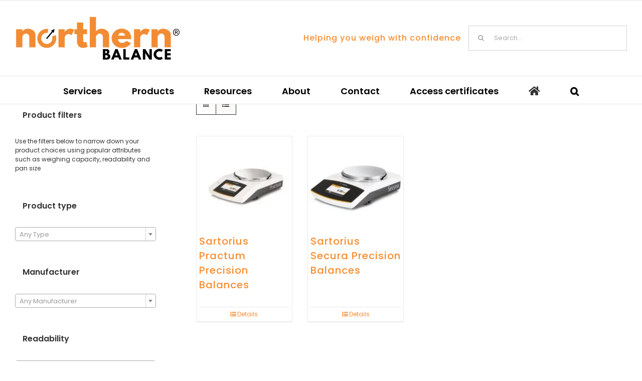

--- FILE ---
content_type: text/html; charset=UTF-8
request_url: https://www.northernbalance.co.uk/capacity/2100-g/
body_size: 25321
content:
<!DOCTYPE html><html class="avada-html-layout-wide avada-html-header-position-top avada-html-layout-framed avada-html-is-archive" lang="en-GB" prefix="og: http://ogp.me/ns# fb: http://ogp.me/ns/fb#"><head><meta http-equiv="X-UA-Compatible" content="IE=edge" /><meta http-equiv="Content-Type" content="text/html; charset=utf-8"/><meta name="viewport" content="width=device-width, initial-scale=1" /><meta name='robots' content='noindex, follow' /><title>2100 g | Northern Balance</title><meta property="og:locale" content="en_GB" /><meta property="og:type" content="article" /><meta property="og:title" content="2100 g Archives" /><meta property="og:url" content="https://www.northernbalance.co.uk/capacity/2100-g/" /><meta property="og:site_name" content="Northern Balance" /><meta property="og:image" content="https://09efb8b1c9c45b4af5db.b-cdn.net/wp-content/uploads/2021/08/NorthernBalanceRegisteredLogo-retina.png" /><meta property="og:image:width" content="1332" /><meta property="og:image:height" content="358" /><meta property="og:image:type" content="image/png" /><meta name="twitter:card" content="summary_large_image" /><meta name="twitter:site" content="@northernbalance" /> <script type="application/ld+json" class="yoast-schema-graph">{"@context":"https://schema.org","@graph":[{"@type":"CollectionPage","@id":"https://www.northernbalance.co.uk/capacity/2100-g/","url":"https://www.northernbalance.co.uk/capacity/2100-g/","name":"2100 g | Northern Balance","isPartOf":{"@id":"https://www.northernbalance.co.uk/#website"},"primaryImageOfPage":{"@id":"https://www.northernbalance.co.uk/capacity/2100-g/#primaryimage"},"image":{"@id":"https://www.northernbalance.co.uk/capacity/2100-g/#primaryimage"},"thumbnailUrl":"https://09efb8b1c9c45b4af5db.b-cdn.net/wp-content/uploads/2021/09/sartorius-practum-precision-balances-p1316-3928_medium.jpg","breadcrumb":{"@id":"https://www.northernbalance.co.uk/capacity/2100-g/#breadcrumb"},"inLanguage":"en-GB"},{"@type":"ImageObject","inLanguage":"en-GB","@id":"https://www.northernbalance.co.uk/capacity/2100-g/#primaryimage","url":"https://09efb8b1c9c45b4af5db.b-cdn.net/wp-content/uploads/2021/09/sartorius-practum-precision-balances-p1316-3928_medium.jpg","contentUrl":"https://09efb8b1c9c45b4af5db.b-cdn.net/wp-content/uploads/2021/09/sartorius-practum-precision-balances-p1316-3928_medium.jpg","width":650,"height":650},{"@type":"BreadcrumbList","@id":"https://www.northernbalance.co.uk/capacity/2100-g/#breadcrumb","itemListElement":[{"@type":"ListItem","position":1,"name":"Home","item":"https://www.northernbalance.co.uk/"},{"@type":"ListItem","position":2,"name":"2100 g"}]},{"@type":"WebSite","@id":"https://www.northernbalance.co.uk/#website","url":"https://www.northernbalance.co.uk/","name":"Northern Balance","description":"Helping you weigh with confidence","publisher":{"@id":"https://www.northernbalance.co.uk/#organization"},"potentialAction":[{"@type":"SearchAction","target":{"@type":"EntryPoint","urlTemplate":"https://www.northernbalance.co.uk/?s={search_term_string}"},"query-input":{"@type":"PropertyValueSpecification","valueRequired":true,"valueName":"search_term_string"}}],"inLanguage":"en-GB"},{"@type":"Organization","@id":"https://www.northernbalance.co.uk/#organization","name":"Northern Balance Ltd","url":"https://www.northernbalance.co.uk/","logo":{"@type":"ImageObject","inLanguage":"en-GB","@id":"https://www.northernbalance.co.uk/#/schema/logo/image/","url":"https://www.northernbalance.co.uk/wp-content/uploads/2021/09/NorthernBalanceRegisteredLogo.png","contentUrl":"https://www.northernbalance.co.uk/wp-content/uploads/2021/09/NorthernBalanceRegisteredLogo.png","width":333,"height":90,"caption":"Northern Balance Ltd"},"image":{"@id":"https://www.northernbalance.co.uk/#/schema/logo/image/"},"sameAs":["https://www.facebook.com/northernbalanceltd/","https://x.com/northernbalance","https://www.linkedin.com/company/northern-balance/","https://www.youtube.com/channel/UCazKWMvZSoYKY3JWjBSp7kA"]}]}</script> <link rel='dns-prefetch' href='//js.hs-scripts.com' /><link rel="icon" href="https://09efb8b1c9c45b4af5db.b-cdn.net/wp-content/uploads/2018/01/NBSite-_NB-Favicon.png" type="image/png" /><link rel="apple-touch-icon" sizes="180x180" href="https://09efb8b1c9c45b4af5db.b-cdn.net/wp-content/uploads/2018/01/NBSite-_NB-iPhoneIconRetina.png" type="image/png"><link rel="icon" sizes="192x192" href="https://09efb8b1c9c45b4af5db.b-cdn.net/wp-content/uploads/2018/01/NBSite-_NB-iPhoneIcon.png" type="image/png"><meta name="msapplication-TileImage" content="https://www.northernbalance.co.uk/wp-content/uploads/2018/01/NBSite-_NB-iPadIcon.png" type="image/png"><meta property="og:locale" content="en_GB"/><meta property="og:type" content="article"/><meta property="og:site_name" content="Northern Balance"/><meta property="og:title" content="2100 g | Northern Balance"/><meta property="og:url" content="https://www.northernbalance.co.uk/product/sartorius-practum-precision-balances/"/><meta property="og:image" content="https://09efb8b1c9c45b4af5db.b-cdn.net/wp-content/uploads/2021/09/sartorius-practum-precision-balances-p1316-3928_medium.jpg"/><meta property="og:image:width" content="650"/><meta property="og:image:height" content="650"/><meta property="og:image:type" content="image/jpeg"/><style id='wp-img-auto-sizes-contain-inline-css' type='text/css'>img:is([sizes=auto i],[sizes^="auto," i]){contain-intrinsic-size:3000px 1500px}
/*# sourceURL=wp-img-auto-sizes-contain-inline-css */</style><style id='woocommerce-inline-inline-css' type='text/css'>.woocommerce form .form-row .required { visibility: visible; }
/*# sourceURL=woocommerce-inline-inline-css */</style><link data-optimized="1" rel='stylesheet' id='cmplz-general-css' href='https://09efb8b1c9c45b4af5db.b-cdn.net/wp-content/litespeed/css/6fa9906b14f8aee102146fb9d11cc1d3.css?ver=2965a' type='text/css' media='all' /><link data-optimized="1" rel='stylesheet' id='fusion-dynamic-css-css' href='https://09efb8b1c9c45b4af5db.b-cdn.net/wp-content/litespeed/css/909622a9da0a3ecc12ddacb5f006eef3.css?ver=4148b' type='text/css' media='all' /><link data-optimized="1" rel='stylesheet' id='avada-fullwidth-md-css' href='https://09efb8b1c9c45b4af5db.b-cdn.net/wp-content/litespeed/css/9726ed7f4de4860e4962e1e163814f8a.css?ver=c1e67' type='text/css' media='only screen and (max-width: 1024px)' /><link data-optimized="1" rel='stylesheet' id='avada-fullwidth-sm-css' href='https://09efb8b1c9c45b4af5db.b-cdn.net/wp-content/litespeed/css/4dbf8732a5c88a294dc32bda67920851.css?ver=b256a' type='text/css' media='only screen and (max-width: 640px)' /><link data-optimized="1" rel='stylesheet' id='awb-text-path-md-css' href='https://09efb8b1c9c45b4af5db.b-cdn.net/wp-content/litespeed/css/7f017e1d663af487ccca533d1cf4c4ee.css?ver=dace2' type='text/css' media='only screen and (max-width: 1024px)' /><link data-optimized="1" rel='stylesheet' id='awb-text-path-sm-css' href='https://09efb8b1c9c45b4af5db.b-cdn.net/wp-content/litespeed/css/1193647a94c8a44b5d96837c6ce56bf3.css?ver=f228a' type='text/css' media='only screen and (max-width: 640px)' /><link data-optimized="1" rel='stylesheet' id='avada-icon-md-css' href='https://09efb8b1c9c45b4af5db.b-cdn.net/wp-content/litespeed/css/f806a5ac6a6a5291e55ff5b87b2fe9e5.css?ver=f00c8' type='text/css' media='only screen and (max-width: 1024px)' /><link data-optimized="1" rel='stylesheet' id='avada-icon-sm-css' href='https://09efb8b1c9c45b4af5db.b-cdn.net/wp-content/litespeed/css/119a19f7ed0ed8ab56891c869948dcc4.css?ver=6919c' type='text/css' media='only screen and (max-width: 640px)' /><link data-optimized="1" rel='stylesheet' id='avada-image-md-css' href='https://09efb8b1c9c45b4af5db.b-cdn.net/wp-content/litespeed/css/91b0eff7e0aea1f24625958952fe4aad.css?ver=d3dde' type='text/css' media='only screen and (max-width: 1024px)' /><link data-optimized="1" rel='stylesheet' id='avada-image-sm-css' href='https://09efb8b1c9c45b4af5db.b-cdn.net/wp-content/litespeed/css/cdbe27b217ce1ffb1c6713b1bda1b6bb.css?ver=7041e' type='text/css' media='only screen and (max-width: 640px)' /><link data-optimized="1" rel='stylesheet' id='avada-person-md-css' href='https://09efb8b1c9c45b4af5db.b-cdn.net/wp-content/litespeed/css/0726bf750b8d9e62463d554553494217.css?ver=9d287' type='text/css' media='only screen and (max-width: 1024px)' /><link data-optimized="1" rel='stylesheet' id='avada-person-sm-css' href='https://09efb8b1c9c45b4af5db.b-cdn.net/wp-content/litespeed/css/acd187a4c8bc68854bb2ca7aabad3433.css?ver=02a9f' type='text/css' media='only screen and (max-width: 640px)' /><link data-optimized="1" rel='stylesheet' id='avada-section-separator-md-css' href='https://09efb8b1c9c45b4af5db.b-cdn.net/wp-content/litespeed/css/9d13c3456e85740454afe487de323c28.css?ver=af0fe' type='text/css' media='only screen and (max-width: 1024px)' /><link data-optimized="1" rel='stylesheet' id='avada-section-separator-sm-css' href='https://09efb8b1c9c45b4af5db.b-cdn.net/wp-content/litespeed/css/7218622079a5fa3e4184949dfcdeeda4.css?ver=8a8eb' type='text/css' media='only screen and (max-width: 640px)' /><link data-optimized="1" rel='stylesheet' id='avada-social-sharing-md-css' href='https://09efb8b1c9c45b4af5db.b-cdn.net/wp-content/litespeed/css/618aaa10518f12e470f4fb3a9905ed57.css?ver=852cc' type='text/css' media='only screen and (max-width: 1024px)' /><link data-optimized="1" rel='stylesheet' id='avada-social-sharing-sm-css' href='https://09efb8b1c9c45b4af5db.b-cdn.net/wp-content/litespeed/css/ada8fcf089ccbd470e0b71d14de999a1.css?ver=5daf4' type='text/css' media='only screen and (max-width: 640px)' /><link data-optimized="1" rel='stylesheet' id='avada-social-links-md-css' href='https://09efb8b1c9c45b4af5db.b-cdn.net/wp-content/litespeed/css/d7b97bd77844c24768c24fb48e020ba3.css?ver=ad40f' type='text/css' media='only screen and (max-width: 1024px)' /><link data-optimized="1" rel='stylesheet' id='avada-social-links-sm-css' href='https://09efb8b1c9c45b4af5db.b-cdn.net/wp-content/litespeed/css/295d9ab871635d9db55dc8fe26bcbd5f.css?ver=e8d1e' type='text/css' media='only screen and (max-width: 640px)' /><link data-optimized="1" rel='stylesheet' id='avada-tabs-lg-min-css' href='https://09efb8b1c9c45b4af5db.b-cdn.net/wp-content/litespeed/css/aa29b0249b402a1af2bf6761e7cead52.css?ver=b5bc3' type='text/css' media='only screen and (min-width: 640px)' /><link data-optimized="1" rel='stylesheet' id='avada-tabs-lg-max-css' href='https://09efb8b1c9c45b4af5db.b-cdn.net/wp-content/litespeed/css/2dee0397b2ff4db2d53553861aeb87d5.css?ver=4526b' type='text/css' media='only screen and (max-width: 640px)' /><link data-optimized="1" rel='stylesheet' id='avada-tabs-md-css' href='https://09efb8b1c9c45b4af5db.b-cdn.net/wp-content/litespeed/css/76324616590c765ea7289f5568d1e8ac.css?ver=4e185' type='text/css' media='only screen and (max-width: 1024px)' /><link data-optimized="1" rel='stylesheet' id='avada-tabs-sm-css' href='https://09efb8b1c9c45b4af5db.b-cdn.net/wp-content/litespeed/css/db2f0bc3e1f3c268b0c289e2638c1fc3.css?ver=d253e' type='text/css' media='only screen and (max-width: 640px)' /><link data-optimized="1" rel='stylesheet' id='awb-text-md-css' href='https://09efb8b1c9c45b4af5db.b-cdn.net/wp-content/litespeed/css/40fde399b944c1b683bf2eab6961c0ab.css?ver=a85ef' type='text/css' media='only screen and (max-width: 1024px)' /><link data-optimized="1" rel='stylesheet' id='awb-text-sm-css' href='https://09efb8b1c9c45b4af5db.b-cdn.net/wp-content/litespeed/css/4acd74e9f9cddc5ba376c04196e778a1.css?ver=6d907' type='text/css' media='only screen and (max-width: 640px)' /><link data-optimized="1" rel='stylesheet' id='awb-title-md-css' href='https://09efb8b1c9c45b4af5db.b-cdn.net/wp-content/litespeed/css/d0575175ed06d5ba089eb387604ffca9.css?ver=858b1' type='text/css' media='only screen and (max-width: 1024px)' /><link data-optimized="1" rel='stylesheet' id='awb-title-sm-css' href='https://09efb8b1c9c45b4af5db.b-cdn.net/wp-content/litespeed/css/29e6c50e5d7b99d3966575f961e081c1.css?ver=a8783' type='text/css' media='only screen and (max-width: 640px)' /><link data-optimized="1" rel='stylesheet' id='awb-woo-cart-totals-md-css' href='https://09efb8b1c9c45b4af5db.b-cdn.net/wp-content/litespeed/css/e70f9f0097eb6f899d061c20d0f21925.css?ver=8b825' type='text/css' media='only screen and (max-width: 1024px)' /><link data-optimized="1" rel='stylesheet' id='awb-woo-cart-totals-sm-css' href='https://09efb8b1c9c45b4af5db.b-cdn.net/wp-content/litespeed/css/0f52e3afbf5de4e26c58836c8e478eb9.css?ver=dd65e' type='text/css' media='only screen and (max-width: 640px)' /><link data-optimized="1" rel='stylesheet' id='awb-post-card-image-sm-css' href='https://09efb8b1c9c45b4af5db.b-cdn.net/wp-content/litespeed/css/ca16943146a1f2c18f48f96ea9fa4a08.css?ver=d6e79' type='text/css' media='only screen and (max-width: 640px)' /><link data-optimized="1" rel='stylesheet' id='avada-max-sh-cbp-woo-quick-view-css' href='https://09efb8b1c9c45b4af5db.b-cdn.net/wp-content/litespeed/css/013bb87bd6dea47e7a28c479e2a6cfbb.css?ver=a2225' type='text/css' media='only screen and (max-width: 800px)' /><link data-optimized="1" rel='stylesheet' id='avada-min-sh-cbp-woo-quick-view-css' href='https://09efb8b1c9c45b4af5db.b-cdn.net/wp-content/litespeed/css/2f2177b4a9d798ca06e2cd5095da6409.css?ver=44b94' type='text/css' media='only screen and (min-width: 800px)' /><link data-optimized="1" rel='stylesheet' id='avada-swiper-md-css' href='https://09efb8b1c9c45b4af5db.b-cdn.net/wp-content/litespeed/css/8a345d87a5bd976dec07f12c849cb334.css?ver=4feee' type='text/css' media='only screen and (max-width: 1024px)' /><link data-optimized="1" rel='stylesheet' id='avada-swiper-sm-css' href='https://09efb8b1c9c45b4af5db.b-cdn.net/wp-content/litespeed/css/c32284e5efc541ed24f0375b6e29f044.css?ver=38ac0' type='text/css' media='only screen and (max-width: 640px)' /><link data-optimized="1" rel='stylesheet' id='avada-post-cards-md-css' href='https://09efb8b1c9c45b4af5db.b-cdn.net/wp-content/litespeed/css/ce5a30679ba9ff862425ec6dfa591bb7.css?ver=3dbf2' type='text/css' media='only screen and (max-width: 1024px)' /><link data-optimized="1" rel='stylesheet' id='avada-post-cards-sm-css' href='https://09efb8b1c9c45b4af5db.b-cdn.net/wp-content/litespeed/css/beaf946e131356526083345d5b22ca47.css?ver=891a8' type='text/css' media='only screen and (max-width: 640px)' /><link data-optimized="1" rel='stylesheet' id='avada-grid-md-css' href='https://09efb8b1c9c45b4af5db.b-cdn.net/wp-content/litespeed/css/19ab2e1bc13078b88ad8a25ef78af0d3.css?ver=f576f' type='text/css' media='only screen and (max-width: 1024px)' /><link data-optimized="1" rel='stylesheet' id='avada-grid-sm-css' href='https://09efb8b1c9c45b4af5db.b-cdn.net/wp-content/litespeed/css/3cba241fae66bcda7b508e86d3d805bd.css?ver=1ce80' type='text/css' media='only screen and (max-width: 640px)' /><link data-optimized="1" rel='stylesheet' id='avada-woo-reviews-sm-css' href='https://09efb8b1c9c45b4af5db.b-cdn.net/wp-content/litespeed/css/e231fdc044db8d52693663ebecf8ede8.css?ver=056b1' type='text/css' media='only screen and (max-width: 640px)' /><link data-optimized="1" rel='stylesheet' id='avada-max-sh-cbp-woo-tabs-css' href='https://09efb8b1c9c45b4af5db.b-cdn.net/wp-content/litespeed/css/70dbbf7cf4011e2d65409897dde69c4d.css?ver=ad50c' type='text/css' media='only screen and (max-width: 800px)' /><link data-optimized="1" rel='stylesheet' id='avada-woo-notices-sm-css' href='https://09efb8b1c9c45b4af5db.b-cdn.net/wp-content/litespeed/css/62ddf527541d7bc9541aa08f54e6935c.css?ver=249dd' type='text/css' media='only screen and (max-width: 640px)' /><link data-optimized="1" rel='stylesheet' id='awb-layout-colums-md-css' href='https://09efb8b1c9c45b4af5db.b-cdn.net/wp-content/litespeed/css/b272d9c30f652f14324ae84a9aef8f7c.css?ver=0d388' type='text/css' media='only screen and (max-width: 1024px)' /><link data-optimized="1" rel='stylesheet' id='awb-layout-colums-sm-css' href='https://09efb8b1c9c45b4af5db.b-cdn.net/wp-content/litespeed/css/2efc227ed2461ce3477f353760810f4d.css?ver=d9aa1' type='text/css' media='only screen and (max-width: 640px)' /><link data-optimized="1" rel='stylesheet' id='avada-max-1c-css' href='https://09efb8b1c9c45b4af5db.b-cdn.net/wp-content/litespeed/css/2d8b867c7b6a6ee8392815252f91b223.css?ver=0488a' type='text/css' media='only screen and (max-width: 640px)' /><link data-optimized="1" rel='stylesheet' id='avada-max-2c-css' href='https://09efb8b1c9c45b4af5db.b-cdn.net/wp-content/litespeed/css/de5998e6b91270c0806a680a5a056b12.css?ver=34cab' type='text/css' media='only screen and (max-width: 732px)' /><link data-optimized="1" rel='stylesheet' id='avada-min-2c-max-3c-css' href='https://09efb8b1c9c45b4af5db.b-cdn.net/wp-content/litespeed/css/f63c6cc0fdb97c6dfde0d7367b282b65.css?ver=d261a' type='text/css' media='only screen and (min-width: 732px) and (max-width: 824px)' /><link data-optimized="1" rel='stylesheet' id='avada-min-3c-max-4c-css' href='https://09efb8b1c9c45b4af5db.b-cdn.net/wp-content/litespeed/css/fd57e131575a31fd43cb734c2c6d6671.css?ver=43dbe' type='text/css' media='only screen and (min-width: 824px) and (max-width: 916px)' /><link data-optimized="1" rel='stylesheet' id='avada-min-4c-max-5c-css' href='https://09efb8b1c9c45b4af5db.b-cdn.net/wp-content/litespeed/css/10b406d76f81ead4c60551ddcf797f88.css?ver=c9907' type='text/css' media='only screen and (min-width: 916px) and (max-width: 1008px)' /><link data-optimized="1" rel='stylesheet' id='avada-min-5c-max-6c-css' href='https://09efb8b1c9c45b4af5db.b-cdn.net/wp-content/litespeed/css/2d80a9549508155624333e3f8bbcd299.css?ver=7fcd0' type='text/css' media='only screen and (min-width: 1008px) and (max-width: 1100px)' /><link data-optimized="1" rel='stylesheet' id='avada-min-shbp-css' href='https://09efb8b1c9c45b4af5db.b-cdn.net/wp-content/litespeed/css/00f2485f065e15aeb0849a30a5374674.css?ver=118fc' type='text/css' media='only screen and (min-width: 1101px)' /><link data-optimized="1" rel='stylesheet' id='avada-min-shbp-header-legacy-css' href='https://09efb8b1c9c45b4af5db.b-cdn.net/wp-content/litespeed/css/54ca511d38bc95010ad904bab092842e.css?ver=773ed' type='text/css' media='only screen and (min-width: 1101px)' /><link data-optimized="1" rel='stylesheet' id='avada-max-shbp-css' href='https://09efb8b1c9c45b4af5db.b-cdn.net/wp-content/litespeed/css/9470256e4f1185567d09e6ba3400ff20.css?ver=6fd77' type='text/css' media='only screen and (max-width: 1100px)' /><link data-optimized="1" rel='stylesheet' id='avada-max-shbp-header-legacy-css' href='https://09efb8b1c9c45b4af5db.b-cdn.net/wp-content/litespeed/css/8cb77206fd76abdcafefa684396efae3.css?ver=37b65' type='text/css' media='only screen and (max-width: 1100px)' /><link data-optimized="1" rel='stylesheet' id='avada-max-sh-shbp-css' href='https://09efb8b1c9c45b4af5db.b-cdn.net/wp-content/litespeed/css/9e282ed8e77bc12df30f9e5d33a0a303.css?ver=b6b7c' type='text/css' media='only screen and (max-width: 1100px)' /><link data-optimized="1" rel='stylesheet' id='avada-max-sh-shbp-header-legacy-css' href='https://09efb8b1c9c45b4af5db.b-cdn.net/wp-content/litespeed/css/9047734c344e2282de9ac14f44d32c0f.css?ver=2010f' type='text/css' media='only screen and (max-width: 1100px)' /><link data-optimized="1" rel='stylesheet' id='avada-min-768-max-1024-p-css' href='https://09efb8b1c9c45b4af5db.b-cdn.net/wp-content/litespeed/css/dc48a8c37be1fdde9ad9ca71033919cc.css?ver=b6855' type='text/css' media='only screen and (min-device-width: 768px) and (max-device-width: 1024px) and (orientation: portrait)' /><link data-optimized="1" rel='stylesheet' id='avada-min-768-max-1024-p-header-legacy-css' href='https://09efb8b1c9c45b4af5db.b-cdn.net/wp-content/litespeed/css/aaa599530d3001c1ba569b9e62ff68b3.css?ver=04d7a' type='text/css' media='only screen and (min-device-width: 768px) and (max-device-width: 1024px) and (orientation: portrait)' /><link data-optimized="1" rel='stylesheet' id='avada-min-768-max-1024-l-css' href='https://09efb8b1c9c45b4af5db.b-cdn.net/wp-content/litespeed/css/c02be8d9fcdc2ae0b7db4c792bc713ca.css?ver=c296b' type='text/css' media='only screen and (min-device-width: 768px) and (max-device-width: 1024px) and (orientation: landscape)' /><link data-optimized="1" rel='stylesheet' id='avada-min-768-max-1024-l-header-legacy-css' href='https://09efb8b1c9c45b4af5db.b-cdn.net/wp-content/litespeed/css/2bb01ff67ac0af6f945690728416c719.css?ver=5e66c' type='text/css' media='only screen and (min-device-width: 768px) and (max-device-width: 1024px) and (orientation: landscape)' /><link data-optimized="1" rel='stylesheet' id='avada-max-sh-cbp-css' href='https://09efb8b1c9c45b4af5db.b-cdn.net/wp-content/litespeed/css/a4f901f299238cde233165d72c0c728c.css?ver=5765d' type='text/css' media='only screen and (max-width: 800px)' /><link data-optimized="1" rel='stylesheet' id='avada-max-sh-sbp-css' href='https://09efb8b1c9c45b4af5db.b-cdn.net/wp-content/litespeed/css/d38f8d185a01ba31f487de6999d8e894.css?ver=39bbe' type='text/css' media='only screen and (max-width: 800px)' /><link data-optimized="1" rel='stylesheet' id='avada-max-sh-640-css' href='https://09efb8b1c9c45b4af5db.b-cdn.net/wp-content/litespeed/css/e0e6b02a4bef45e89e56053ca60327df.css?ver=6190a' type='text/css' media='only screen and (max-width: 640px)' /><link data-optimized="1" rel='stylesheet' id='avada-max-shbp-18-css' href='https://09efb8b1c9c45b4af5db.b-cdn.net/wp-content/litespeed/css/b96919ef0b5bb879b5a0c3633d9fdda2.css?ver=f3583' type='text/css' media='only screen and (max-width: 1082px)' /><link data-optimized="1" rel='stylesheet' id='avada-max-shbp-32-css' href='https://09efb8b1c9c45b4af5db.b-cdn.net/wp-content/litespeed/css/ef7196eb85325e9cc780edc5357da35e.css?ver=0b3c3' type='text/css' media='only screen and (max-width: 1068px)' /><link data-optimized="1" rel='stylesheet' id='avada-min-sh-cbp-css' href='https://09efb8b1c9c45b4af5db.b-cdn.net/wp-content/litespeed/css/062d134e191a396e2da0f228b51cc391.css?ver=bde03' type='text/css' media='only screen and (min-width: 800px)' /><link data-optimized="1" rel='stylesheet' id='avada-max-640-css' href='https://09efb8b1c9c45b4af5db.b-cdn.net/wp-content/litespeed/css/e158a2ae4182e99242861567411a27f2.css?ver=803d7' type='text/css' media='only screen and (max-device-width: 640px)' /><link data-optimized="1" rel='stylesheet' id='avada-max-main-css' href='https://09efb8b1c9c45b4af5db.b-cdn.net/wp-content/litespeed/css/716015cee71ac4258d009254c874654f.css?ver=fb996' type='text/css' media='only screen and (max-width: 1100px)' /><link data-optimized="1" rel='stylesheet' id='avada-max-cbp-css' href='https://09efb8b1c9c45b4af5db.b-cdn.net/wp-content/litespeed/css/07c8ed35116a7e8d4f07f4bc2db94448.css?ver=1a194' type='text/css' media='only screen and (max-width: 800px)' /><link data-optimized="1" rel='stylesheet' id='fb-max-sh-cbp-css' href='https://09efb8b1c9c45b4af5db.b-cdn.net/wp-content/litespeed/css/7a5fb14fc0c731bbbc33c9126ecf0674.css?ver=1537d' type='text/css' media='only screen and (max-width: 800px)' /><link data-optimized="1" rel='stylesheet' id='fb-min-768-max-1024-p-css' href='https://09efb8b1c9c45b4af5db.b-cdn.net/wp-content/litespeed/css/98d6834cc9bb47da732361ac76bb2ebd.css?ver=16b55' type='text/css' media='only screen and (min-device-width: 768px) and (max-device-width: 1024px) and (orientation: portrait)' /><link data-optimized="1" rel='stylesheet' id='fb-max-640-css' href='https://09efb8b1c9c45b4af5db.b-cdn.net/wp-content/litespeed/css/7e53ccfc13b68b8c8ab297dd90f4e3cf.css?ver=74344' type='text/css' media='only screen and (max-device-width: 640px)' /><link data-optimized="1" rel='stylesheet' id='fb-max-1c-css' href='https://09efb8b1c9c45b4af5db.b-cdn.net/wp-content/litespeed/css/de835680f0fbeea311e82760db7edd39.css?ver=2965a' type='text/css' media='only screen and (max-width: 640px)' /><link data-optimized="1" rel='stylesheet' id='fb-max-2c-css' href='https://09efb8b1c9c45b4af5db.b-cdn.net/wp-content/litespeed/css/51fe0c11bc28a8b3a14da16722ba0815.css?ver=b5613' type='text/css' media='only screen and (max-width: 732px)' /><link data-optimized="1" rel='stylesheet' id='fb-min-2c-max-3c-css' href='https://09efb8b1c9c45b4af5db.b-cdn.net/wp-content/litespeed/css/e1e56f305c94fe7375a61059e24ea586.css?ver=221a0' type='text/css' media='only screen and (min-width: 732px) and (max-width: 824px)' /><link data-optimized="1" rel='stylesheet' id='fb-min-3c-max-4c-css' href='https://09efb8b1c9c45b4af5db.b-cdn.net/wp-content/litespeed/css/152acda4690d146896082a848c5bd844.css?ver=03eee' type='text/css' media='only screen and (min-width: 824px) and (max-width: 916px)' /><link data-optimized="1" rel='stylesheet' id='fb-min-4c-max-5c-css' href='https://09efb8b1c9c45b4af5db.b-cdn.net/wp-content/litespeed/css/467b686531ad6b524d91a7e537517623.css?ver=6652c' type='text/css' media='only screen and (min-width: 916px) and (max-width: 1008px)' /><link data-optimized="1" rel='stylesheet' id='fb-min-5c-max-6c-css' href='https://09efb8b1c9c45b4af5db.b-cdn.net/wp-content/litespeed/css/0b3a02b7e7d748c636446a71534c3918.css?ver=a123f' type='text/css' media='only screen and (min-width: 1008px) and (max-width: 1100px)' /><link data-optimized="1" rel='stylesheet' id='avada-min-768-max-1024-woo-css' href='https://09efb8b1c9c45b4af5db.b-cdn.net/wp-content/litespeed/css/1faa57b35ef74ea46eae32368f2b40fa.css?ver=f699b' type='text/css' media='only screen and (min-device-width: 768px) and (max-device-width: 1024px)' /><link data-optimized="1" rel='stylesheet' id='avada-max-sh-640-woo-css' href='https://09efb8b1c9c45b4af5db.b-cdn.net/wp-content/litespeed/css/675253308432556804c45df5e9c05abb.css?ver=97166' type='text/css' media='only screen and (max-width: 640px)' /><link data-optimized="1" rel='stylesheet' id='avada-max-sh-cbp-woo-css' href='https://09efb8b1c9c45b4af5db.b-cdn.net/wp-content/litespeed/css/a926f278219cbd843a00f816e17a2a5f.css?ver=910b2' type='text/css' media='only screen and (max-width: 800px)' /><link data-optimized="1" rel='stylesheet' id='avada-min-sh-cbp-woo-css' href='https://09efb8b1c9c45b4af5db.b-cdn.net/wp-content/litespeed/css/56fd57e000716d7dad31311963dc9055.css?ver=e22da' type='text/css' media='only screen and (min-width: 800px)' /> <script type="text/javascript" src="https://09efb8b1c9c45b4af5db.b-cdn.net/wp-includes/js/jquery/jquery.min.js?ver=3.7.1" id="jquery-core-js"></script> <script data-optimized="1" type="text/javascript" src="https://09efb8b1c9c45b4af5db.b-cdn.net/wp-content/litespeed/js/db91134be0c6a94a7392598be574214a.js?ver=316b1" id="wc-jquery-blockui-js" defer="defer" data-wp-strategy="defer"></script> <script type="text/javascript" id="wc-add-to-cart-js-extra" src="[data-uri]" defer></script> <script data-optimized="1" type="text/javascript" src="https://09efb8b1c9c45b4af5db.b-cdn.net/wp-content/litespeed/js/e38640733d166b6847953b1118c072d2.js?ver=fe4f3" id="wc-add-to-cart-js" defer="defer" data-wp-strategy="defer"></script> <script data-optimized="1" type="text/javascript" src="https://09efb8b1c9c45b4af5db.b-cdn.net/wp-content/litespeed/js/7102e2bca1cb2cc699fded17e4f8c842.js?ver=bc8c6" id="wc-js-cookie-js" defer="defer" data-wp-strategy="defer"></script> <script type="text/javascript" id="woocommerce-js-extra" src="[data-uri]" defer></script> <script data-optimized="1" type="text/javascript" src="https://09efb8b1c9c45b4af5db.b-cdn.net/wp-content/litespeed/js/a6eda9d1f2813d9cad8369330522381c.js?ver=ca6a2" id="woocommerce-js" defer="defer" data-wp-strategy="defer"></script>  <script class="hsq-set-content-id" data-content-id="listing-page" src="[data-uri]" defer></script>  <script type="application/ld+json">[{"@context":"http:\/\/schema.org\/","@type":"WPHeader","url":"","headline":"Capacity: 2100 g","description":""},{"@context":"http:\/\/schema.org\/","@type":"WPFooter","url":"","headline":"Capacity: 2100 g","description":""}]</script> <style>.cmplz-hidden {
					display: none !important;
				}</style><style type="text/css" id="css-fb-visibility">@media screen and (max-width: 640px){.fusion-no-small-visibility{display:none !important;}body .sm-text-align-center{text-align:center !important;}body .sm-text-align-left{text-align:left !important;}body .sm-text-align-right{text-align:right !important;}body .sm-text-align-justify{text-align:justify !important;}body .sm-flex-align-center{justify-content:center !important;}body .sm-flex-align-flex-start{justify-content:flex-start !important;}body .sm-flex-align-flex-end{justify-content:flex-end !important;}body .sm-mx-auto{margin-left:auto !important;margin-right:auto !important;}body .sm-ml-auto{margin-left:auto !important;}body .sm-mr-auto{margin-right:auto !important;}body .fusion-absolute-position-small{position:absolute;width:100%;}.awb-sticky.awb-sticky-small{ position: sticky; top: var(--awb-sticky-offset,0); }}@media screen and (min-width: 641px) and (max-width: 1024px){.fusion-no-medium-visibility{display:none !important;}body .md-text-align-center{text-align:center !important;}body .md-text-align-left{text-align:left !important;}body .md-text-align-right{text-align:right !important;}body .md-text-align-justify{text-align:justify !important;}body .md-flex-align-center{justify-content:center !important;}body .md-flex-align-flex-start{justify-content:flex-start !important;}body .md-flex-align-flex-end{justify-content:flex-end !important;}body .md-mx-auto{margin-left:auto !important;margin-right:auto !important;}body .md-ml-auto{margin-left:auto !important;}body .md-mr-auto{margin-right:auto !important;}body .fusion-absolute-position-medium{position:absolute;width:100%;}.awb-sticky.awb-sticky-medium{ position: sticky; top: var(--awb-sticky-offset,0); }}@media screen and (min-width: 1025px){.fusion-no-large-visibility{display:none !important;}body .lg-text-align-center{text-align:center !important;}body .lg-text-align-left{text-align:left !important;}body .lg-text-align-right{text-align:right !important;}body .lg-text-align-justify{text-align:justify !important;}body .lg-flex-align-center{justify-content:center !important;}body .lg-flex-align-flex-start{justify-content:flex-start !important;}body .lg-flex-align-flex-end{justify-content:flex-end !important;}body .lg-mx-auto{margin-left:auto !important;margin-right:auto !important;}body .lg-ml-auto{margin-left:auto !important;}body .lg-mr-auto{margin-right:auto !important;}body .fusion-absolute-position-large{position:absolute;width:100%;}.awb-sticky.awb-sticky-large{ position: sticky; top: var(--awb-sticky-offset,0); }}</style><noscript><style>.woocommerce-product-gallery{ opacity: 1 !important; }</style></noscript><style type="text/css" id="wp-custom-css">.one-half,
.one-third {
    position: relative;
    margin-right: 4%;
    float: left;
        margin-bottom: 20px;
 
}
 
.one-half { width: 48%; }
.one-third { width: 30.66%; }
 
.last {
    margin-right: 0 !important;
    clear: right;
}
 
@media only screen and (max-width: 767px) {
    .one-half, .one-third {
        width: 100%;
        margin-right: 0;
    }
}

@media (min-width: 1001px) {
	.hideDesktop {
		display:none !important;
	}
}

@media (max-width: 1000px) {
	.hideMobile {
		display:none !important;
	}
}</style> <script type="text/javascript" src="[data-uri]" defer></script>  <script src="[data-uri]" defer></script> <meta name="google-site-verification" content="w3IPEGS_rqHVnXqI_USABSmPGn3h7-6TYYr3ctcd9dA" /><link data-optimized="1" rel='stylesheet' id='wc-blocks-style-css' href='https://09efb8b1c9c45b4af5db.b-cdn.net/wp-content/litespeed/css/ea6f0b232fab5c3639a9984ede315488.css?ver=b5940' type='text/css' media='all' /><style id='global-styles-inline-css' type='text/css'>:root{--wp--preset--aspect-ratio--square: 1;--wp--preset--aspect-ratio--4-3: 4/3;--wp--preset--aspect-ratio--3-4: 3/4;--wp--preset--aspect-ratio--3-2: 3/2;--wp--preset--aspect-ratio--2-3: 2/3;--wp--preset--aspect-ratio--16-9: 16/9;--wp--preset--aspect-ratio--9-16: 9/16;--wp--preset--color--black: #000000;--wp--preset--color--cyan-bluish-gray: #abb8c3;--wp--preset--color--white: #ffffff;--wp--preset--color--pale-pink: #f78da7;--wp--preset--color--vivid-red: #cf2e2e;--wp--preset--color--luminous-vivid-orange: #ff6900;--wp--preset--color--luminous-vivid-amber: #fcb900;--wp--preset--color--light-green-cyan: #7bdcb5;--wp--preset--color--vivid-green-cyan: #00d084;--wp--preset--color--pale-cyan-blue: #8ed1fc;--wp--preset--color--vivid-cyan-blue: #0693e3;--wp--preset--color--vivid-purple: #9b51e0;--wp--preset--color--awb-color-1: #ffffff;--wp--preset--color--awb-color-2: #f6f6f6;--wp--preset--color--awb-color-3: #f5f5f5;--wp--preset--color--awb-color-4: #e2e2e2;--wp--preset--color--awb-color-5: #e0dede;--wp--preset--color--awb-color-6: #f78d31;--wp--preset--color--awb-color-7: #747474;--wp--preset--color--awb-color-8: #333333;--wp--preset--color--awb-color-custom-10: #000000;--wp--preset--color--awb-color-custom-11: #e8e8e8;--wp--preset--color--awb-color-custom-12: #fed03d;--wp--preset--color--awb-color-custom-13: #a0ce4e;--wp--preset--color--awb-color-custom-14: #65bc7b;--wp--preset--gradient--vivid-cyan-blue-to-vivid-purple: linear-gradient(135deg,rgb(6,147,227) 0%,rgb(155,81,224) 100%);--wp--preset--gradient--light-green-cyan-to-vivid-green-cyan: linear-gradient(135deg,rgb(122,220,180) 0%,rgb(0,208,130) 100%);--wp--preset--gradient--luminous-vivid-amber-to-luminous-vivid-orange: linear-gradient(135deg,rgb(252,185,0) 0%,rgb(255,105,0) 100%);--wp--preset--gradient--luminous-vivid-orange-to-vivid-red: linear-gradient(135deg,rgb(255,105,0) 0%,rgb(207,46,46) 100%);--wp--preset--gradient--very-light-gray-to-cyan-bluish-gray: linear-gradient(135deg,rgb(238,238,238) 0%,rgb(169,184,195) 100%);--wp--preset--gradient--cool-to-warm-spectrum: linear-gradient(135deg,rgb(74,234,220) 0%,rgb(151,120,209) 20%,rgb(207,42,186) 40%,rgb(238,44,130) 60%,rgb(251,105,98) 80%,rgb(254,248,76) 100%);--wp--preset--gradient--blush-light-purple: linear-gradient(135deg,rgb(255,206,236) 0%,rgb(152,150,240) 100%);--wp--preset--gradient--blush-bordeaux: linear-gradient(135deg,rgb(254,205,165) 0%,rgb(254,45,45) 50%,rgb(107,0,62) 100%);--wp--preset--gradient--luminous-dusk: linear-gradient(135deg,rgb(255,203,112) 0%,rgb(199,81,192) 50%,rgb(65,88,208) 100%);--wp--preset--gradient--pale-ocean: linear-gradient(135deg,rgb(255,245,203) 0%,rgb(182,227,212) 50%,rgb(51,167,181) 100%);--wp--preset--gradient--electric-grass: linear-gradient(135deg,rgb(202,248,128) 0%,rgb(113,206,126) 100%);--wp--preset--gradient--midnight: linear-gradient(135deg,rgb(2,3,129) 0%,rgb(40,116,252) 100%);--wp--preset--font-size--small: 12px;--wp--preset--font-size--medium: 20px;--wp--preset--font-size--large: 24px;--wp--preset--font-size--x-large: 42px;--wp--preset--font-size--normal: 16px;--wp--preset--font-size--xlarge: 32px;--wp--preset--font-size--huge: 48px;--wp--preset--spacing--20: 0.44rem;--wp--preset--spacing--30: 0.67rem;--wp--preset--spacing--40: 1rem;--wp--preset--spacing--50: 1.5rem;--wp--preset--spacing--60: 2.25rem;--wp--preset--spacing--70: 3.38rem;--wp--preset--spacing--80: 5.06rem;--wp--preset--shadow--natural: 6px 6px 9px rgba(0, 0, 0, 0.2);--wp--preset--shadow--deep: 12px 12px 50px rgba(0, 0, 0, 0.4);--wp--preset--shadow--sharp: 6px 6px 0px rgba(0, 0, 0, 0.2);--wp--preset--shadow--outlined: 6px 6px 0px -3px rgb(255, 255, 255), 6px 6px rgb(0, 0, 0);--wp--preset--shadow--crisp: 6px 6px 0px rgb(0, 0, 0);}:where(.is-layout-flex){gap: 0.5em;}:where(.is-layout-grid){gap: 0.5em;}body .is-layout-flex{display: flex;}.is-layout-flex{flex-wrap: wrap;align-items: center;}.is-layout-flex > :is(*, div){margin: 0;}body .is-layout-grid{display: grid;}.is-layout-grid > :is(*, div){margin: 0;}:where(.wp-block-columns.is-layout-flex){gap: 2em;}:where(.wp-block-columns.is-layout-grid){gap: 2em;}:where(.wp-block-post-template.is-layout-flex){gap: 1.25em;}:where(.wp-block-post-template.is-layout-grid){gap: 1.25em;}.has-black-color{color: var(--wp--preset--color--black) !important;}.has-cyan-bluish-gray-color{color: var(--wp--preset--color--cyan-bluish-gray) !important;}.has-white-color{color: var(--wp--preset--color--white) !important;}.has-pale-pink-color{color: var(--wp--preset--color--pale-pink) !important;}.has-vivid-red-color{color: var(--wp--preset--color--vivid-red) !important;}.has-luminous-vivid-orange-color{color: var(--wp--preset--color--luminous-vivid-orange) !important;}.has-luminous-vivid-amber-color{color: var(--wp--preset--color--luminous-vivid-amber) !important;}.has-light-green-cyan-color{color: var(--wp--preset--color--light-green-cyan) !important;}.has-vivid-green-cyan-color{color: var(--wp--preset--color--vivid-green-cyan) !important;}.has-pale-cyan-blue-color{color: var(--wp--preset--color--pale-cyan-blue) !important;}.has-vivid-cyan-blue-color{color: var(--wp--preset--color--vivid-cyan-blue) !important;}.has-vivid-purple-color{color: var(--wp--preset--color--vivid-purple) !important;}.has-black-background-color{background-color: var(--wp--preset--color--black) !important;}.has-cyan-bluish-gray-background-color{background-color: var(--wp--preset--color--cyan-bluish-gray) !important;}.has-white-background-color{background-color: var(--wp--preset--color--white) !important;}.has-pale-pink-background-color{background-color: var(--wp--preset--color--pale-pink) !important;}.has-vivid-red-background-color{background-color: var(--wp--preset--color--vivid-red) !important;}.has-luminous-vivid-orange-background-color{background-color: var(--wp--preset--color--luminous-vivid-orange) !important;}.has-luminous-vivid-amber-background-color{background-color: var(--wp--preset--color--luminous-vivid-amber) !important;}.has-light-green-cyan-background-color{background-color: var(--wp--preset--color--light-green-cyan) !important;}.has-vivid-green-cyan-background-color{background-color: var(--wp--preset--color--vivid-green-cyan) !important;}.has-pale-cyan-blue-background-color{background-color: var(--wp--preset--color--pale-cyan-blue) !important;}.has-vivid-cyan-blue-background-color{background-color: var(--wp--preset--color--vivid-cyan-blue) !important;}.has-vivid-purple-background-color{background-color: var(--wp--preset--color--vivid-purple) !important;}.has-black-border-color{border-color: var(--wp--preset--color--black) !important;}.has-cyan-bluish-gray-border-color{border-color: var(--wp--preset--color--cyan-bluish-gray) !important;}.has-white-border-color{border-color: var(--wp--preset--color--white) !important;}.has-pale-pink-border-color{border-color: var(--wp--preset--color--pale-pink) !important;}.has-vivid-red-border-color{border-color: var(--wp--preset--color--vivid-red) !important;}.has-luminous-vivid-orange-border-color{border-color: var(--wp--preset--color--luminous-vivid-orange) !important;}.has-luminous-vivid-amber-border-color{border-color: var(--wp--preset--color--luminous-vivid-amber) !important;}.has-light-green-cyan-border-color{border-color: var(--wp--preset--color--light-green-cyan) !important;}.has-vivid-green-cyan-border-color{border-color: var(--wp--preset--color--vivid-green-cyan) !important;}.has-pale-cyan-blue-border-color{border-color: var(--wp--preset--color--pale-cyan-blue) !important;}.has-vivid-cyan-blue-border-color{border-color: var(--wp--preset--color--vivid-cyan-blue) !important;}.has-vivid-purple-border-color{border-color: var(--wp--preset--color--vivid-purple) !important;}.has-vivid-cyan-blue-to-vivid-purple-gradient-background{background: var(--wp--preset--gradient--vivid-cyan-blue-to-vivid-purple) !important;}.has-light-green-cyan-to-vivid-green-cyan-gradient-background{background: var(--wp--preset--gradient--light-green-cyan-to-vivid-green-cyan) !important;}.has-luminous-vivid-amber-to-luminous-vivid-orange-gradient-background{background: var(--wp--preset--gradient--luminous-vivid-amber-to-luminous-vivid-orange) !important;}.has-luminous-vivid-orange-to-vivid-red-gradient-background{background: var(--wp--preset--gradient--luminous-vivid-orange-to-vivid-red) !important;}.has-very-light-gray-to-cyan-bluish-gray-gradient-background{background: var(--wp--preset--gradient--very-light-gray-to-cyan-bluish-gray) !important;}.has-cool-to-warm-spectrum-gradient-background{background: var(--wp--preset--gradient--cool-to-warm-spectrum) !important;}.has-blush-light-purple-gradient-background{background: var(--wp--preset--gradient--blush-light-purple) !important;}.has-blush-bordeaux-gradient-background{background: var(--wp--preset--gradient--blush-bordeaux) !important;}.has-luminous-dusk-gradient-background{background: var(--wp--preset--gradient--luminous-dusk) !important;}.has-pale-ocean-gradient-background{background: var(--wp--preset--gradient--pale-ocean) !important;}.has-electric-grass-gradient-background{background: var(--wp--preset--gradient--electric-grass) !important;}.has-midnight-gradient-background{background: var(--wp--preset--gradient--midnight) !important;}.has-small-font-size{font-size: var(--wp--preset--font-size--small) !important;}.has-medium-font-size{font-size: var(--wp--preset--font-size--medium) !important;}.has-large-font-size{font-size: var(--wp--preset--font-size--large) !important;}.has-x-large-font-size{font-size: var(--wp--preset--font-size--x-large) !important;}
/*# sourceURL=global-styles-inline-css */</style><link data-optimized="1" rel='stylesheet' id='select2-css' href='https://09efb8b1c9c45b4af5db.b-cdn.net/wp-content/litespeed/css/12646dc5d28deccf88b7994911162d3a.css?ver=54397' type='text/css' media='all' /></head><body data-cmplz=2 class="archive tax-pa_capacity term-2100-g term-1314 wp-theme-Avada wp-child-theme-Avada-Child-Theme theme-Avada woocommerce woocommerce-page woocommerce-no-js has-sidebar fusion-image-hovers fusion-pagination-sizing fusion-button_type-flat fusion-button_span-no fusion-button_gradient-linear avada-image-rollover-circle-yes avada-image-rollover-yes avada-image-rollover-direction-center_vertical fusion-body ltr fusion-sticky-header no-tablet-sticky-header no-mobile-sticky-header no-mobile-slidingbar fusion-disable-outline fusion-sub-menu-fade mobile-logo-pos-center layout-wide-mode avada-has-boxed-modal-shadow-none layout-scroll-offset-framed avada-has-zero-margin-offset-top fusion-top-header menu-text-align-center fusion-woo-product-design-classic fusion-woo-shop-page-columns-4 fusion-woo-related-columns-4 fusion-woo-archive-page-columns-4 fusion-woocommerce-equal-heights avada-has-woo-gallery-disabled woo-sale-badge-circle woo-outofstock-badge-top_bar mobile-menu-design-modern fusion-show-pagination-text fusion-header-layout-v4 avada-responsive avada-footer-fx-none avada-menu-highlight-style-bar fusion-search-form-clean fusion-main-menu-search-overlay fusion-avatar-square avada-dropdown-styles avada-blog-layout-grid avada-blog-archive-layout-grid avada-header-shadow-no avada-menu-icon-position-left avada-has-mainmenu-dropdown-divider avada-has-pagetitle-bg-full avada-has-mobile-menu-search avada-has-main-nav-search-icon avada-has-breadcrumb-mobile-hidden avada-has-titlebar-hide avada-has-pagination-padding avada-flyout-menu-direction-fade avada-ec-views-v1" data-awb-post-id="58741">
<a class="skip-link screen-reader-text" href="#content">Skip to content</a><div id="boxed-wrapper"><div id="wrapper" class="fusion-wrapper"><div id="home" style="position:relative;top:-1px;"></div><header class="fusion-header-wrapper"><div class="fusion-header-v4 fusion-logo-alignment fusion-logo-center fusion-sticky-menu- fusion-sticky-logo-1 fusion-mobile-logo-1 fusion-sticky-menu-only fusion-header-menu-align-center fusion-mobile-menu-design-modern"><div class="fusion-secondary-header"><div class="fusion-row"><div class="fusion-alignright"><nav class="fusion-secondary-menu" role="navigation" aria-label="Secondary Menu"></nav><nav class="fusion-mobile-nav-holder fusion-mobile-menu-text-align-left" aria-label="Secondary Mobile Menu"></nav></div></div></div><div class="fusion-header-sticky-height"></div><div class="fusion-sticky-header-wrapper"><div class="fusion-header"><div class="fusion-row"><div class="fusion-logo" data-margin-top="0px" data-margin-bottom="0px" data-margin-left="0px" data-margin-right="0px">
<a class="fusion-logo-link"  href="https://www.northernbalance.co.uk/" >
<img data-lazyloaded="1" src="[data-uri]" data-src="https://09efb8b1c9c45b4af5db.b-cdn.net/wp-content/uploads/2021/09/NorthernBalanceRegisteredLogo.png" data-srcset="https://www.northernbalance.co.uk/wp-content/uploads/2021/09/NorthernBalanceRegisteredLogo.png 1x, https://www.northernbalance.co.uk/wp-content/uploads/2021/09/NorthernBalanceRegisteredLogo-retina.png 2x" width="333" height="90" style="max-height:90px;height:auto;" alt="Northern Balance Logo" data-retina_logo_url="https://www.northernbalance.co.uk/wp-content/uploads/2021/09/NorthernBalanceRegisteredLogo-retina.png" class="fusion-standard-logo" /><noscript><img   src="https://09efb8b1c9c45b4af5db.b-cdn.net/wp-content/uploads/2021/09/NorthernBalanceRegisteredLogo.png"  srcset="https://www.northernbalance.co.uk/wp-content/uploads/2021/09/NorthernBalanceRegisteredLogo.png 1x, https://www.northernbalance.co.uk/wp-content/uploads/2021/09/NorthernBalanceRegisteredLogo-retina.png 2x" width="333" height="90" style="max-height:90px;height:auto;" alt="Northern Balance Logo" data-retina_logo_url="https://www.northernbalance.co.uk/wp-content/uploads/2021/09/NorthernBalanceRegisteredLogo-retina.png" class="fusion-standard-logo" /></noscript>
<img data-lazyloaded="1" src="[data-uri]" data-src="https://09efb8b1c9c45b4af5db.b-cdn.net/wp-content/uploads/2021/09/NorthernBalanceRegisteredLogo.png" data-srcset="https://www.northernbalance.co.uk/wp-content/uploads/2021/09/NorthernBalanceRegisteredLogo.png 1x, https://www.northernbalance.co.uk/wp-content/uploads/2021/09/NorthernBalanceRegisteredLogo-retina.png 2x" width="333" height="90" style="max-height:90px;height:auto;" alt="Northern Balance Logo" data-retina_logo_url="https://www.northernbalance.co.uk/wp-content/uploads/2021/09/NorthernBalanceRegisteredLogo-retina.png" class="fusion-mobile-logo" /><noscript><img   src="https://09efb8b1c9c45b4af5db.b-cdn.net/wp-content/uploads/2021/09/NorthernBalanceRegisteredLogo.png"  srcset="https://www.northernbalance.co.uk/wp-content/uploads/2021/09/NorthernBalanceRegisteredLogo.png 1x, https://www.northernbalance.co.uk/wp-content/uploads/2021/09/NorthernBalanceRegisteredLogo-retina.png 2x" width="333" height="90" style="max-height:90px;height:auto;" alt="Northern Balance Logo" data-retina_logo_url="https://www.northernbalance.co.uk/wp-content/uploads/2021/09/NorthernBalanceRegisteredLogo-retina.png" class="fusion-mobile-logo" /></noscript>
<img data-lazyloaded="1" src="[data-uri]" data-src="https://09efb8b1c9c45b4af5db.b-cdn.net/wp-content/uploads/2021/09/NorthernBalanceRegisteredLogo.png" data-srcset="https://www.northernbalance.co.uk/wp-content/uploads/2021/09/NorthernBalanceRegisteredLogo.png 1x, https://www.northernbalance.co.uk/wp-content/uploads/2021/09/NorthernBalanceRegisteredLogo-retina.png 2x" width="333" height="90" style="max-height:90px;height:auto;" alt="Northern Balance Logo" data-retina_logo_url="https://www.northernbalance.co.uk/wp-content/uploads/2021/09/NorthernBalanceRegisteredLogo-retina.png" class="fusion-sticky-logo" /><noscript><img   src="https://09efb8b1c9c45b4af5db.b-cdn.net/wp-content/uploads/2021/09/NorthernBalanceRegisteredLogo.png"  srcset="https://www.northernbalance.co.uk/wp-content/uploads/2021/09/NorthernBalanceRegisteredLogo.png 1x, https://www.northernbalance.co.uk/wp-content/uploads/2021/09/NorthernBalanceRegisteredLogo-retina.png 2x" width="333" height="90" style="max-height:90px;height:auto;" alt="Northern Balance Logo" data-retina_logo_url="https://www.northernbalance.co.uk/wp-content/uploads/2021/09/NorthernBalanceRegisteredLogo-retina.png" class="fusion-sticky-logo" /></noscript>
</a><div class="fusion-header-content-3-wrapper"><h3 class="fusion-header-tagline">
Helping you weigh with confidence</h3><div class="fusion-secondary-menu-search"><form role="search" class="searchform fusion-search-form  fusion-live-search fusion-search-form-clean" method="get" action="https://www.northernbalance.co.uk/"><div class="fusion-search-form-content"><div class="fusion-search-field search-field">
<label><span class="screen-reader-text">Search for:</span>
<input type="search" class="s fusion-live-search-input" name="s" id="fusion-live-search-input-0" autocomplete="off" placeholder="Search..." required aria-required="true" aria-label="Search..."/>
</label></div><div class="fusion-search-button search-button">
<input type="submit" class="fusion-search-submit searchsubmit" aria-label="Search" value="&#xf002;" /><div class="fusion-slider-loading"></div></div></div><div class="fusion-search-results-wrapper"><div class="fusion-search-results"></div></div></form></div></div></div><div class="fusion-mobile-menu-icons">
<a href="#" class="fusion-icon awb-icon-bars" aria-label="Toggle mobile menu" aria-expanded="false"></a>
<a href="#" class="fusion-icon awb-icon-search" aria-label="Toggle mobile search"></a></div></div></div><div class="fusion-secondary-main-menu"><div class="fusion-row"><nav class="fusion-main-menu" aria-label="Main Menu"><div class="fusion-overlay-search"><form role="search" class="searchform fusion-search-form  fusion-live-search fusion-search-form-clean" method="get" action="https://www.northernbalance.co.uk/"><div class="fusion-search-form-content"><div class="fusion-search-field search-field">
<label><span class="screen-reader-text">Search for:</span>
<input type="search" class="s fusion-live-search-input" name="s" id="fusion-live-search-input-1" autocomplete="off" placeholder="Search..." required aria-required="true" aria-label="Search..."/>
</label></div><div class="fusion-search-button search-button">
<input type="submit" class="fusion-search-submit searchsubmit" aria-label="Search" value="&#xf002;" /><div class="fusion-slider-loading"></div></div></div><div class="fusion-search-results-wrapper"><div class="fusion-search-results"></div></div></form><div class="fusion-search-spacer"></div><a href="#" role="button" aria-label="Close Search" class="fusion-close-search"></a></div><ul id="menu-main-mega-menu" class="fusion-menu"><li  id="menu-item-37115"  class="menu-item menu-item-type-custom menu-item-object-custom menu-item-has-children menu-item-37115 fusion-megamenu-menu fusion-has-all-widgets"  data-item-id="37115"><a  class="fusion-bar-highlight"><span class="menu-text">Services</span></a><div class="fusion-megamenu-wrapper fusion-columns-3 columns-per-row-3 columns-3 col-span-12 fusion-megamenu-fullwidth"><div class="row"><div class="fusion-megamenu-holder lazyload" style="width:100vw;" data-width="100vw"><ul class="fusion-megamenu fusion-megamenu-sitewidth" style="margin: 0 auto;width: 100%;max-width: 1300px;"><li  id="menu-item-37117"  class="menu-item menu-item-type-custom menu-item-object-custom menu-item-37117 fusion-megamenu-submenu fusion-megamenu-submenu-notitle fusion-megamenu-columns-3 col-lg-4 col-md-4 col-sm-4" ><div class="fusion-megamenu-widgets-container second-level-widget"><div id="custom_html-21" class="widget_text widget widget_custom_html" style="border-style: solid;border-color:transparent;border-width:0px;"><div class="heading"><h4 class="widget-title">Compliance solutions</h4></div><div class="textwidget custom-html-widget"><a href="/services/weighing-calibrations/">Weighing calibrations:</a><br>
<a href="/services/traceable-calibration/">	• Traceable calibration</a><br>
<a href="/services/ukas-calibration/">• UKAS calibration</a><br>
<a href="/services/weighing-calibrations/#ukas">	• UKAS weight calibrations</a><br>
<a href="/services/weighing-calibrations#custom">	• Custom calibrations</a><br><br>
<a href="/services/non-weighing-calibrations/">Non-weighing calibrations</a><br>
<a href="/services/pipette-service-and-calibration">	• Pipette calibration</a>
<br><br>
<a href="/services/periodic-checks-and-tests/">Periodic checks and tests:</a><br>
<a href="/services/periodic-checks-and-tests/#weight">• Weight comparison test</a><br>
<a href="/services/periodic-checks-and-tests/#pheur">• Ph.Eur. Chapter 2.1.7 &amp; USP Chapter 41 Performance Check</a><br>
<a href="/services/periodic-checks-and-tests/#legal">• Legal for trade verification</a><br></div></div></div></li><li  id="menu-item-37119"  class="menu-item menu-item-type-custom menu-item-object-custom menu-item-37119 fusion-megamenu-submenu fusion-megamenu-submenu-notitle fusion-megamenu-columns-3 col-lg-4 col-md-4 col-sm-4" ><div class="fusion-megamenu-widgets-container second-level-widget"><div id="custom_html-18" class="widget_text widget widget_custom_html" style="border-style: solid;border-color:transparent;border-width:0px;"><div class="heading"><h4 class="widget-title">Productivity solutions</h4></div><div class="textwidget custom-html-widget"><a href="/services/repair-service/">Repairs service</a><br>
<a href="/services/plans/">Preventative maintenance</a><br>
<a href="/services/process-weighing-systems/">Process weighing systems</a><br></div></div></div></li><li  id="menu-item-61959"  class="menu-item menu-item-type-custom menu-item-object-custom menu-item-61959 fusion-megamenu-submenu fusion-megamenu-submenu-notitle fusion-megamenu-columns-3 col-lg-4 col-md-4 col-sm-4" ><div class="fusion-megamenu-widgets-container second-level-widget"><div id="media_image-23" class="widget widget_media_image" style="border-style: solid;border-color:transparent;border-width:0px;"><div class="heading"><h4 class="widget-title">Download brochure</h4></div><a href="/services/service-brochure/"><img width="157" height="222" src="data:image/svg+xml,%3Csvg%20xmlns%3D%27http%3A%2F%2Fwww.w3.org%2F2000%2Fsvg%27%20width%3D%27157%27%20height%3D%27222%27%20viewBox%3D%270%200%20157%20222%27%3E%3Crect%20width%3D%27157%27%20height%3D%27222%27%20fill-opacity%3D%220%22%2F%3E%3C%2Fsvg%3E" class="image wp-image-83401  attachment-full size-full lazyload" alt="" style="max-width: 100%; height: auto;" title="Download brochure" decoding="async" data-orig-src="https://09efb8b1c9c45b4af5db.b-cdn.net/wp-content/uploads/2024/01/nb-brochure-jan-24.png" /></a></div></div></li></ul></div><div style="clear:both;"></div></div></div></li><li  id="menu-item-59425"  class="menu-item menu-item-type-custom menu-item-object-custom menu-item-has-children menu-item-59425 fusion-megamenu-menu fusion-has-all-widgets"  data-item-id="59425"><a  href="/products" class="fusion-bar-highlight"><span class="menu-text">Products</span></a><div class="fusion-megamenu-wrapper fusion-columns-4 columns-per-row-4 columns-4 col-span-12 fusion-megamenu-fullwidth"><div class="row"><div class="fusion-megamenu-holder lazyload" style="width:100vw;" data-width="100vw"><ul class="fusion-megamenu fusion-megamenu-sitewidth" style="margin: 0 auto;width: 100%;max-width: 1300px;"><li  id="menu-item-59427"  class="menu-item menu-item-type-custom menu-item-object-custom menu-item-59427 fusion-megamenu-submenu fusion-megamenu-submenu-notitle fusion-megamenu-columns-4 col-lg-3 col-md-3 col-sm-3" ><div class="fusion-megamenu-widgets-container second-level-widget"><div id="custom_html-5" class="widget_text widget widget_custom_html" style="border-style: solid;border-color:transparent;border-width:0px;"><div class="heading"><h4 class="widget-title">Laboratory weighing</h4></div><div class="textwidget custom-html-widget"><a href="/product-category/balance-type/analytical-balances/" >Analytical balances</a><br>
<a href="/product-category/balance-type/ultra-micro-and-micro-balances/">Micro balances</a><br>
<a href="/product-category/balance-type/moisture-balance/">Moisture balances</a><br>
<a href="/product-category/balance-type/precision-balances/">Precision balances</a><br>
<a href="/product-category/balance-type/semi-micro-balances/">Semi-micro balances</a><br></div></div><div id="custom_html-8" class="widget_text widget widget_custom_html" style="border-style: solid;border-color:transparent;border-width:0px;"><div class="heading"><h4 class="widget-title">Accessories</h4></div><div class="textwidget custom-html-widget"><a href="/product-category/balance-type/weights/">Test weights</a><br>
<a href="/product-category/balance-type/printers/">Printers</a><br>
<a href="/product-category/balance-type/anti-vibration-tables">Anti-vibration tables</a><br>
<a href="/product-category/balance-type/enclosures/">Enclosures</a><br>
<a href="/product-category/balance-type/accessories/"><strong>Browse all accessories</strong></a><br></div></div></div></li><li  id="menu-item-59429"  class="menu-item menu-item-type-custom menu-item-object-custom menu-item-59429 fusion-megamenu-submenu fusion-megamenu-submenu-notitle fusion-megamenu-columns-4 col-lg-3 col-md-3 col-sm-3" ><div class="fusion-megamenu-widgets-container second-level-widget"><div id="custom_html-6" class="widget_text widget widget_custom_html" style="border-style: solid;border-color:transparent;border-width:0px;"><div class="heading"><h4 class="widget-title">Industrial weighing</h4></div><div class="textwidget custom-html-widget"><a href="/product-category/balance-type/bench-scales/">Bench scales</a><br>
<a href="/product-category/balance-type/counting-balances/">Counting balances</a><br>
<a href="/product-category/balance-type/weighing-platforms/">Floor scales</a><br>
<a href="/product-category/balance-type/indicators/">Indicators</a><br>
<a href="/product-category/balance-type/mobile-weighing/">Mobile weighing</a><br>
<a href="/product-category/balance-type/modular-scales/">Modular scales</a><br>
<a href="/product-category/balance-type/compact-portable/">Portable/compact scales</a><br></div></div><div id="custom_html-9" class="widget_text widget widget_custom_html" style="border-style: solid;border-color:transparent;border-width:0px;"><div class="heading"><h4 class="widget-title">Inspection equipment</h4></div><div class="textwidget custom-html-widget"><a href="/product-category/balance-type/check-weighing/">Checkweighers</a><br>
<a href="/product-category/balance-type/dimensioners/">Dimensioners</a><br>
<a href="/product-category/balance-type/inspection-equipment/">X-ray and metal detectors</a><br></div></div></div></li><li  id="menu-item-59431"  class="menu-item menu-item-type-custom menu-item-object-custom menu-item-59431 fusion-megamenu-submenu fusion-megamenu-submenu-notitle fusion-megamenu-columns-4 col-lg-3 col-md-3 col-sm-3" ><div class="fusion-megamenu-widgets-container second-level-widget"><div id="custom_html-7" class="widget_text widget widget_custom_html" style="border-style: solid;border-color:transparent;border-width:0px;"><div class="heading"><h4 class="widget-title">Manufacturers</h4></div><div class="textwidget custom-html-widget"><a href="/product-category/manufacturer/ohaus/">Ohaus</a><br>
<a href="/product-category/manufacturer/sartorius/">Sartorius</a><br>
<a href="/product-category/manufacturer/awm/">AWM</a><br>
<a href="/product-category/manufacturer/minebea-intec/">Minebea Intec</a><br>
<a href="/product-category/manufacturer/ad/">A&amp;D</a><br>
<a href="/product-category/manufacturer/adam-equipment/">Adam Equipment</a><br>
<a href="/product-category/manufacturer/"><strong>Browse all manufacturers</strong></a><br></div></div><div id="custom_html-10" class="widget_text widget widget_custom_html" style="border-style: solid;border-color:transparent;border-width:0px;"><div class="heading"><h4 class="widget-title">Refurbished</h4></div><div class="textwidget custom-html-widget"><a href="/product-category/balance-type/refurbished-balances/">Browse refurbished balances</a></div></div></div></li><li  id="menu-item-59451"  class="menu-item menu-item-type-custom menu-item-object-custom menu-item-59451 fusion-megamenu-submenu fusion-megamenu-submenu-notitle fusion-megamenu-columns-4 col-lg-3 col-md-3 col-sm-3" ><div class="fusion-megamenu-widgets-container second-level-widget"><div id="custom_html-16" class="widget_text widget widget_custom_html" style="border-style: solid;border-color:transparent;border-width:0px;"><div class="heading"><h4 class="widget-title">Equipment hire</h4></div><div class="textwidget custom-html-widget"><a href="/services/equipment-hire/">Weighing equipment hire packages</a></div></div><div id="custom_html-13" class="widget_text widget widget_custom_html" style="border-style: solid;border-color:transparent;border-width:0px;"><div class="heading"><h4 class="widget-title">Finance options</h4></div><div class="textwidget custom-html-widget"><a href="/about/finance/">Flexible finance plans</a><br></div></div><div id="custom_html-11" class="widget_text widget widget_custom_html" style="border-style: solid;border-color:transparent;border-width:0px;"><div class="heading"><h4 class="widget-title">Brochure</h4></div><div class="textwidget custom-html-widget"><a href="/services/service-brochure/">Download brochure</a></div></div></div></li></ul></div><div style="clear:both;"></div></div></div></li><li  id="menu-item-59663"  class="menu-item menu-item-type-custom menu-item-object-custom menu-item-has-children menu-item-59663 fusion-megamenu-menu fusion-has-all-widgets"  data-item-id="59663"><a  class="fusion-bar-highlight"><span class="menu-text">Resources</span></a><div class="fusion-megamenu-wrapper fusion-columns-2 columns-per-row-2 columns-2 col-span-12 fusion-megamenu-fullwidth"><div class="row"><div class="fusion-megamenu-holder lazyload" style="width:100vw;" data-width="100vw"><ul class="fusion-megamenu fusion-megamenu-sitewidth" style="margin: 0 auto;width: 100%;max-width: 1300px;"><li  id="menu-item-59665"  class="menu-item menu-item-type-custom menu-item-object-custom menu-item-59665 fusion-megamenu-submenu fusion-megamenu-submenu-notitle fusion-megamenu-columns-2 col-lg-6 col-md-6 col-sm-6" ><div class="fusion-megamenu-widgets-container second-level-widget"><div id="text-29" class="widget widget_text" style="border-style: solid;border-color:transparent;border-width:0px;"><div class="heading"><h4 class="widget-title">Best practice</h4></div><div class="textwidget">Our goal at Northern Balance is to make weighing best practice accessible, transparent, and easy for everyone to implement. We have an extensive &#8216;best practices&#8217; resource library to help you.<div class="fusion-separator fusion-full-width-sep" style="align-self: center;margin-left: auto;margin-right: auto;margin-top:5px;margin-bottom:5px;width:100%;"></div><div class="fusion-alignleft"><a class="fusion-button button-flat fusion-button-default-size button-custom fusion-button-default button-1 fusion-button-default-span fusion-button-default-type" style="--button_accent_color:#333333;--button_accent_hover_color:#f78d31;--button_border_hover_color:#f78d31;--button_gradient_top_color:#f78d31;--button_gradient_bottom_color:#f78d31;--button_gradient_top_color_hover:#333333;--button_gradient_bottom_color_hover:#333333;" target="_self" href="/best-practice/"><span class="fusion-button-text awb-button__text awb-button__text--default">Best Practice </span></a></div><div class="fusion-separator fusion-full-width-sep" style="align-self: center;margin-left: auto;margin-right: auto;margin-top:5px;margin-bottom:5px;width:100%;"></div></div></div></div></li><li  id="menu-item-59669"  class="menu-item menu-item-type-custom menu-item-object-custom menu-item-59669 fusion-megamenu-submenu fusion-megamenu-submenu-notitle fusion-megamenu-columns-2 col-lg-6 col-md-6 col-sm-6" ><div class="fusion-megamenu-widgets-container second-level-widget"><div id="text-28" class="widget widget_text" style="border-style: solid;border-color:transparent;border-width:0px;"><div class="heading"><h4 class="widget-title">Weighing Expert newsletter</h4></div><div class="textwidget">We’re committed to sharing our engineers’ top tips and best practices year-round to help you optimise weighing performance, measure confidently, and avoid the costs of inaccurate weighing.<div class="fusion-separator fusion-full-width-sep" style="align-self: center;margin-left: auto;margin-right: auto;margin-top:5px;margin-bottom:5px;width:100%;"></div><div class="fusion-alignleft"><a class="fusion-button button-flat fusion-button-default-size button-custom fusion-button-default button-2 fusion-button-default-span fusion-button-default-type" style="--button_accent_color:#333333;--button_accent_hover_color:#f78d31;--button_border_hover_color:#f78d31;--button_gradient_top_color:#f78d31;--button_gradient_bottom_color:#f78d31;--button_gradient_top_color_hover:#333333;--button_gradient_bottom_color_hover:#333333;" target="_self" href="/signup/"><span class="fusion-button-text awb-button__text awb-button__text--default">Newsletter signup</span></a></div><div class="fusion-separator fusion-full-width-sep" style="align-self: center;margin-left: auto;margin-right: auto;margin-top:5px;margin-bottom:5px;width:100%;"></div></div></div></div></li></ul></div><div style="clear:both;"></div></div></div></li><li  id="menu-item-59619"  class="menu-item menu-item-type-post_type menu-item-object-page menu-item-has-children menu-item-59619 fusion-dropdown-menu"  data-item-id="59619"><a  href="https://www.northernbalance.co.uk/about/" class="fusion-bar-highlight"><span class="menu-text">About</span></a><ul class="sub-menu"><li  id="menu-item-61941"  class="menu-item menu-item-type-post_type menu-item-object-page menu-item-61941 fusion-dropdown-submenu" ><a  href="https://www.northernbalance.co.uk/about/" class="fusion-bar-highlight"><span>What we do</span></a></li><li  id="menu-item-61939"  class="menu-item menu-item-type-post_type menu-item-object-page menu-item-61939 fusion-dropdown-submenu" ><a  href="https://www.northernbalance.co.uk/about/how-were-different/" class="fusion-bar-highlight"><span>How we’re different</span></a></li><li  id="menu-item-61945"  class="menu-item menu-item-type-post_type menu-item-object-page menu-item-61945 fusion-dropdown-submenu" ><a  href="https://www.northernbalance.co.uk/about/testimonials/" class="fusion-bar-highlight"><span>Testimonials</span></a></li><li  id="menu-item-61943"  class="menu-item menu-item-type-post_type menu-item-object-page menu-item-61943 fusion-dropdown-submenu" ><a  href="https://www.northernbalance.co.uk/about/careers/" class="fusion-bar-highlight"><span>Careers</span></a></li><li  id="menu-item-61947"  class="menu-item menu-item-type-post_type menu-item-object-page menu-item-61947 fusion-dropdown-submenu" ><a  href="https://www.northernbalance.co.uk/news/" class="fusion-bar-highlight"><span>News</span></a></li></ul></li><li  id="menu-item-61285"  class="menu-item menu-item-type-custom menu-item-object-custom menu-item-61285"  data-item-id="61285"><a  href="/contact/" class="fusion-bar-highlight"><span class="menu-text">Contact</span></a></li><li  id="menu-item-73023"  class="menu-item menu-item-type-custom menu-item-object-custom menu-item-73023"  data-item-id="73023"><a  target="_blank" rel="noopener noreferrer" href="https://nbcerts.calipro.co.uk/" class="fusion-bar-highlight"><span class="menu-text">Access certificates</span></a></li><li  id="menu-item-62295"  class="menu-item menu-item-type-post_type menu-item-object-page menu-item-home menu-item-62295"  data-item-id="62295"><a  href="https://www.northernbalance.co.uk/" class="fusion-icon-only-link fusion-flex-link fusion-bar-highlight"><span class="fusion-megamenu-icon"><i class="glyphicon fa-home fas" aria-hidden="true"></i></span><span class="menu-text"><span class="menu-title">Home</span></span></a></li><li class="fusion-custom-menu-item fusion-main-menu-search fusion-search-overlay"><a class="fusion-main-menu-icon fusion-bar-highlight" href="#" aria-label="Search" data-title="Search" title="Search" role="button" aria-expanded="false"></a></li></ul></nav><div class="fusion-mobile-navigation"><ul id="menu-mobile-menu" class="fusion-mobile-menu"><li  id="menu-item-61971"  class="menu-item menu-item-type-custom menu-item-object-custom menu-item-has-children menu-item-61971 fusion-dropdown-menu"  data-item-id="61971"><a  class="fusion-bar-highlight"><span class="menu-text">Services</span></a><ul class="sub-menu"><li  id="menu-item-61973"  class="menu-item menu-item-type-custom menu-item-object-custom menu-item-has-children menu-item-61973 fusion-dropdown-submenu" ><a  class="fusion-bar-highlight"><span>Compliance solutions</span></a><ul class="sub-menu"><li  id="menu-item-61989"  class="menu-item menu-item-type-post_type menu-item-object-page menu-item-has-children menu-item-61989" ><a  href="https://www.northernbalance.co.uk/services/weighing-calibrations/" class="fusion-bar-highlight"><span>Weighing calibrations</span></a><ul class="sub-menu"><li  id="menu-item-62025"  class="menu-item menu-item-type-post_type menu-item-object-page menu-item-62025" ><a  href="https://www.northernbalance.co.uk/services/traceable-calibration/" class="fusion-bar-highlight"><span>Traceable balance calibration</span></a></li><li  id="menu-item-62027"  class="menu-item menu-item-type-post_type menu-item-object-page menu-item-62027" ><a  href="https://www.northernbalance.co.uk/services/ukas-calibration/" class="fusion-bar-highlight"><span>UKAS calibration</span></a></li><li  id="menu-item-62345"  class="menu-item menu-item-type-custom menu-item-object-custom menu-item-62345" ><a  href="/services/weighing-calibrations#ukas" class="fusion-bar-highlight"><span>UKAS weight calibrations</span></a></li><li  id="menu-item-62347"  class="menu-item menu-item-type-custom menu-item-object-custom menu-item-62347" ><a  href="/services/weighing-calibrations#custom" class="fusion-bar-highlight"><span>Custom calibrations</span></a></li></ul></li><li  id="menu-item-61977"  class="menu-item menu-item-type-post_type menu-item-object-page menu-item-has-children menu-item-61977" ><a  href="https://www.northernbalance.co.uk/services/non-weighing-calibrations/" class="fusion-bar-highlight"><span>Non-weighing calibrations</span></a><ul class="sub-menu"><li  id="menu-item-84113"  class="menu-item menu-item-type-post_type menu-item-object-page menu-item-84113" ><a  href="https://www.northernbalance.co.uk/services/pipette-service-and-calibration/" class="fusion-bar-highlight"><span>Pipette Service and Calibration</span></a></li></ul></li><li  id="menu-item-61979"  class="menu-item menu-item-type-post_type menu-item-object-page menu-item-has-children menu-item-61979" ><a  href="https://www.northernbalance.co.uk/services/periodic-checks-and-tests/" class="fusion-bar-highlight"><span>Periodic checks and tests</span></a><ul class="sub-menu"><li  id="menu-item-62349"  class="menu-item menu-item-type-custom menu-item-object-custom menu-item-62349" ><a  href="/services/periodic-checks-and-tests#weight" class="fusion-bar-highlight"><span>Weight comparison test</span></a></li><li  id="menu-item-62351"  class="menu-item menu-item-type-custom menu-item-object-custom menu-item-62351" ><a  href="/services/periodic-checks-and-tests#pheur" class="fusion-bar-highlight"><span>Ph.Eur. Chapter 2.1.7 &#038; USP Chapter 41 Performance Check</span></a></li><li  id="menu-item-62353"  class="menu-item menu-item-type-custom menu-item-object-custom menu-item-62353" ><a  href="/services/periodic-checks-and-tests#legal" class="fusion-bar-highlight"><span>Legal for trade verification</span></a></li></ul></li></ul></li><li  id="menu-item-61975"  class="menu-item menu-item-type-custom menu-item-object-custom menu-item-has-children menu-item-61975 fusion-dropdown-submenu" ><a  class="fusion-bar-highlight"><span>Productivity solutions</span></a><ul class="sub-menu"><li  id="menu-item-61985"  class="menu-item menu-item-type-post_type menu-item-object-page menu-item-61985" ><a  href="https://www.northernbalance.co.uk/services/repair-service/" class="fusion-bar-highlight"><span>Repair service</span></a></li><li  id="menu-item-61981"  class="menu-item menu-item-type-post_type menu-item-object-page menu-item-61981" ><a  href="https://www.northernbalance.co.uk/services/plans/" class="fusion-bar-highlight"><span>Preventative maintenance</span></a></li><li  id="menu-item-61983"  class="menu-item menu-item-type-post_type menu-item-object-page menu-item-61983" ><a  href="https://www.northernbalance.co.uk/services/process-weighing-systems/" class="fusion-bar-highlight"><span>Process weighing systems</span></a></li></ul></li><li  id="menu-item-61987"  class="menu-item menu-item-type-post_type menu-item-object-page menu-item-61987 fusion-dropdown-submenu" ><a  href="https://www.northernbalance.co.uk/services/service-brochure/" class="fusion-bar-highlight"><span>Download brochure</span></a></li></ul></li><li  id="menu-item-12884"  class="menu-item menu-item-type-custom menu-item-object-custom menu-item-has-children menu-item-12884 fusion-dropdown-menu"  data-item-id="12884"><a  href="/products" class="fusion-bar-highlight"><span class="menu-text">Products</span></a><ul class="sub-menu"><li  id="menu-item-61991"  class="menu-item menu-item-type-post_type menu-item-object-page menu-item-61991 fusion-dropdown-submenu" ><a  href="https://www.northernbalance.co.uk/products/" class="fusion-bar-highlight"><span>Browse all balances</span></a></li><li  id="menu-item-13505"  class="menu-item menu-item-type-custom menu-item-object-custom menu-item-has-children menu-item-13505 fusion-dropdown-submenu" ><a  class="fusion-bar-highlight"><span>Laboratory weighing</span></a><ul class="sub-menu"><li  id="menu-item-59789"  class="menu-item menu-item-type-custom menu-item-object-custom menu-item-59789" ><a  href="/product-category/balance-type/analytical-balances/" class="fusion-bar-highlight"><span>Analytical balances</span></a></li><li  id="menu-item-59785"  class="menu-item menu-item-type-custom menu-item-object-custom menu-item-59785" ><a  href="/product-category/balance-type/ultra-micro-and-micro-balances/" class="fusion-bar-highlight"><span>Micro balances</span></a></li><li  id="menu-item-59793"  class="menu-item menu-item-type-custom menu-item-object-custom menu-item-59793" ><a  href="/product-category/balance-type/moisture-balance/" class="fusion-bar-highlight"><span>Moisture balances</span></a></li><li  id="menu-item-59791"  class="menu-item menu-item-type-custom menu-item-object-custom menu-item-59791" ><a  href="/product-category/balance-type/precision-balances/" class="fusion-bar-highlight"><span>Precision balances</span></a></li><li  id="menu-item-59787"  class="menu-item menu-item-type-custom menu-item-object-custom menu-item-59787" ><a  href="/product-category/balance-type/semi-micro-balances/" class="fusion-bar-highlight"><span>Semi-micro balances</span></a></li></ul></li><li  id="menu-item-13504"  class="menu-item menu-item-type-custom menu-item-object-custom menu-item-has-children menu-item-13504 fusion-dropdown-submenu" ><a  class="fusion-bar-highlight"><span>Industrial weighing</span></a><ul class="sub-menu"><li  id="menu-item-59795"  class="menu-item menu-item-type-custom menu-item-object-custom menu-item-59795" ><a  href="/product-category/balance-type/bench-scales/" class="fusion-bar-highlight"><span>Bench scales</span></a></li><li  id="menu-item-59799"  class="menu-item menu-item-type-custom menu-item-object-custom menu-item-59799" ><a  href="/product-category/balance-type/counting-balances/" class="fusion-bar-highlight"><span>Counting scales</span></a></li><li  id="menu-item-59807"  class="menu-item menu-item-type-custom menu-item-object-custom menu-item-59807" ><a  href="/product-category/balance-type/indicators/" class="fusion-bar-highlight"><span>Indicators</span></a></li><li  id="menu-item-59809"  class="menu-item menu-item-type-custom menu-item-object-custom menu-item-59809" ><a  href="/product-category/balance-type/weighing-platforms/" class="fusion-bar-highlight"><span>Floor scales</span></a></li><li  id="menu-item-59805"  class="menu-item menu-item-type-custom menu-item-object-custom menu-item-59805" ><a  href="/product-category/balance-type/mobile-weighing/" class="fusion-bar-highlight"><span>Mobile weighing</span></a></li><li  id="menu-item-59801"  class="menu-item menu-item-type-custom menu-item-object-custom menu-item-59801" ><a  href="/product-category/balance-type/modular-scales/" class="fusion-bar-highlight"><span>Modular scales</span></a></li><li  id="menu-item-59797"  class="menu-item menu-item-type-custom menu-item-object-custom menu-item-59797" ><a  href="/product-category/balance-type/compact-portable/" class="fusion-bar-highlight"><span>Portable/compact balances</span></a></li></ul></li><li  id="menu-item-59811"  class="menu-item menu-item-type-custom menu-item-object-custom menu-item-has-children menu-item-59811 fusion-dropdown-submenu" ><a  class="fusion-bar-highlight"><span>Inspection equipment</span></a><ul class="sub-menu"><li  id="menu-item-59815"  class="menu-item menu-item-type-custom menu-item-object-custom menu-item-59815" ><a  href="/product-category/balance-type/check-weighing/" class="fusion-bar-highlight"><span>Checkweighers</span></a></li><li  id="menu-item-59817"  class="menu-item menu-item-type-custom menu-item-object-custom menu-item-59817" ><a  href="/product-category/balance-type/dimensioners/" class="fusion-bar-highlight"><span>Dimensioners</span></a></li><li  id="menu-item-59813"  class="menu-item menu-item-type-custom menu-item-object-custom menu-item-59813" ><a  href="/product-category/balance-type/inspection-equipment/" class="fusion-bar-highlight"><span>X-ray and metal detectors</span></a></li></ul></li><li  id="menu-item-18329"  class="menu-item menu-item-type-custom menu-item-object-custom menu-item-has-children menu-item-18329 fusion-dropdown-submenu" ><a  class="fusion-bar-highlight"><span>Accessories</span></a><ul class="sub-menu"><li  id="menu-item-59821"  class="menu-item menu-item-type-custom menu-item-object-custom menu-item-59821" ><a  href="/product-category/balance-type/weights/" class="fusion-bar-highlight"><span>Test weights</span></a></li><li  id="menu-item-59823"  class="menu-item menu-item-type-custom menu-item-object-custom menu-item-59823" ><a  href="/product-category/balance-type/printers/" class="fusion-bar-highlight"><span>Printers</span></a></li><li  id="menu-item-59825"  class="menu-item menu-item-type-custom menu-item-object-custom menu-item-59825" ><a  href="/product-category/balance-type/anti-vibration-tables" class="fusion-bar-highlight"><span>Anti-vibration tables</span></a></li><li  id="menu-item-59827"  class="menu-item menu-item-type-custom menu-item-object-custom menu-item-59827" ><a  href="/product-category/balance-type/enclosures/" class="fusion-bar-highlight"><span>Enclosures</span></a></li></ul></li><li  id="menu-item-59845"  class="menu-item menu-item-type-custom menu-item-object-custom menu-item-has-children menu-item-59845 fusion-dropdown-submenu" ><a  class="fusion-bar-highlight"><span>Manufacturers</span></a><ul class="sub-menu"><li  id="menu-item-59831"  class="menu-item menu-item-type-custom menu-item-object-custom menu-item-59831" ><a  href="/product-category/manufacturer/ohaus/" class="fusion-bar-highlight"><span>Ohaus</span></a></li><li  id="menu-item-59833"  class="menu-item menu-item-type-custom menu-item-object-custom menu-item-59833" ><a  href="/product-category/manufacturer/sartorius/" class="fusion-bar-highlight"><span>Sartorius</span></a></li><li  id="menu-item-59835"  class="menu-item menu-item-type-custom menu-item-object-custom menu-item-59835" ><a  href="/product-category/manufacturer/awm/" class="fusion-bar-highlight"><span>AWM</span></a></li><li  id="menu-item-59837"  class="menu-item menu-item-type-custom menu-item-object-custom menu-item-59837" ><a  href="/product-category/manufacturer/minebea-intec/" class="fusion-bar-highlight"><span>Minebea Intec</span></a></li><li  id="menu-item-59839"  class="menu-item menu-item-type-custom menu-item-object-custom menu-item-59839" ><a  href="/product-category/manufacturer/ad/" class="fusion-bar-highlight"><span>A&#038;D</span></a></li><li  id="menu-item-59841"  class="menu-item menu-item-type-custom menu-item-object-custom menu-item-59841" ><a  href="/product-category/manufacturer/adam-equipment/" class="fusion-bar-highlight"><span>Adam Equipment</span></a></li><li  id="menu-item-59843"  class="menu-item menu-item-type-custom menu-item-object-custom menu-item-59843" ><a  href="/product-category/manufacturer/" class="fusion-bar-highlight"><span>Browse all manufacturers</span></a></li></ul></li><li  id="menu-item-59829"  class="menu-item menu-item-type-custom menu-item-object-custom menu-item-59829 fusion-dropdown-submenu" ><a  href="/product-category/balance-type/refurbished-balances/" class="fusion-bar-highlight"><span>Refurbished Balances</span></a></li><li  id="menu-item-12457"  class="menu-item menu-item-type-post_type menu-item-object-page menu-item-12457 fusion-dropdown-submenu" ><a  href="https://www.northernbalance.co.uk/services/equipment-hire/" class="fusion-bar-highlight"><span>Equipment hire</span></a></li><li  id="menu-item-17660"  class="menu-item menu-item-type-post_type menu-item-object-page menu-item-17660 fusion-dropdown-submenu" ><a  href="https://www.northernbalance.co.uk/about/finance/" class="fusion-bar-highlight"><span>Finance plans</span></a></li></ul></li><li  id="menu-item-12161"  class="menu-item menu-item-type-post_type menu-item-object-page menu-item-has-children menu-item-12161 fusion-dropdown-menu"  data-item-id="12161"><a  href="https://www.northernbalance.co.uk/news/" class="fusion-bar-highlight"><span class="menu-text">Resources</span></a><ul class="sub-menu"><li  id="menu-item-22173"  class="menu-item menu-item-type-post_type menu-item-object-page menu-item-22173 fusion-dropdown-submenu" ><a  href="https://www.northernbalance.co.uk/best-practice/" class="fusion-bar-highlight"><span>Best practices</span></a></li><li  id="menu-item-25112"  class="menu-item menu-item-type-post_type menu-item-object-page menu-item-25112 fusion-dropdown-submenu" ><a  href="https://www.northernbalance.co.uk/signup-weighing-expert/" class="fusion-bar-highlight"><span>Newsletter subscription</span></a></li></ul></li><li  id="menu-item-61969"  class="menu-item menu-item-type-custom menu-item-object-custom menu-item-has-children menu-item-61969 fusion-dropdown-menu"  data-item-id="61969"><a  class="fusion-bar-highlight"><span class="menu-text">About</span></a><ul class="sub-menu"><li  id="menu-item-59779"  class="menu-item menu-item-type-post_type menu-item-object-page menu-item-59779 fusion-dropdown-submenu" ><a  href="https://www.northernbalance.co.uk/about/" class="fusion-bar-highlight"><span>What we do</span></a></li><li  id="menu-item-61965"  class="menu-item menu-item-type-post_type menu-item-object-page menu-item-61965 fusion-dropdown-submenu" ><a  href="https://www.northernbalance.co.uk/about/how-were-different/" class="fusion-bar-highlight"><span>How we’re different</span></a></li><li  id="menu-item-18113"  class="menu-item menu-item-type-post_type menu-item-object-page menu-item-18113 fusion-dropdown-submenu" ><a  href="https://www.northernbalance.co.uk/about/testimonials/" class="fusion-bar-highlight"><span>Testimonials</span></a></li><li  id="menu-item-61963"  class="menu-item menu-item-type-post_type menu-item-object-page menu-item-61963 fusion-dropdown-submenu" ><a  href="https://www.northernbalance.co.uk/about/careers/" class="fusion-bar-highlight"><span>Careers</span></a></li><li  id="menu-item-83129"  class="menu-item menu-item-type-taxonomy menu-item-object-category menu-item-83129 fusion-dropdown-submenu" ><a  href="https://www.northernbalance.co.uk/category/news/" class="fusion-bar-highlight"><span>News</span></a></li></ul></li><li  id="menu-item-12387"  class="menu-item menu-item-type-post_type menu-item-object-page menu-item-12387"  data-item-id="12387"><a  href="https://www.northernbalance.co.uk/contact/" class="fusion-bar-highlight"><span class="menu-text">Contact</span></a></li><li  id="menu-item-62293"  class="menu-item menu-item-type-post_type menu-item-object-page menu-item-home menu-item-62293"  data-item-id="62293"><a  href="https://www.northernbalance.co.uk/" class="fusion-bar-highlight"><span class="menu-text">Home</span></a></li></ul></div><nav class="fusion-mobile-nav-holder fusion-mobile-menu-text-align-left" aria-label="Main Menu Mobile"></nav><div class="fusion-clearfix"></div><div class="fusion-mobile-menu-search"><form role="search" class="searchform fusion-search-form  fusion-live-search fusion-search-form-clean" method="get" action="https://www.northernbalance.co.uk/"><div class="fusion-search-form-content"><div class="fusion-search-field search-field">
<label><span class="screen-reader-text">Search for:</span>
<input type="search" class="s fusion-live-search-input" name="s" id="fusion-live-search-input-2" autocomplete="off" placeholder="Search..." required aria-required="true" aria-label="Search..."/>
</label></div><div class="fusion-search-button search-button">
<input type="submit" class="fusion-search-submit searchsubmit" aria-label="Search" value="&#xf002;" /><div class="fusion-slider-loading"></div></div></div><div class="fusion-search-results-wrapper"><div class="fusion-search-results"></div></div></form></div></div></div></div></div><div class="fusion-clearfix"></div></header><div id="sliders-container" class="fusion-slider-visibility"></div><main id="main" class="clearfix "><div class="fusion-row" style=""><div class="woocommerce-container"><section id="content" class="" style="float: right;"><header class="woocommerce-products-header"></header><div class="woocommerce-notices-wrapper"></div><div class="catalog-ordering fusion-clearfix"><ul class="fusion-grid-list-view"><li class="fusion-grid-view-li active-view">
<a class="fusion-grid-view" aria-label="View as grid" aria-haspopup="true" href="?product_view=grid"><i class="awb-icon-grid icomoon-grid" aria-hidden="true"></i></a></li><li class="fusion-list-view-li">
<a class="fusion-list-view" aria-haspopup="true" aria-label="View as list" href="?product_view=list"><i class="awb-icon-list icomoon-list" aria-hidden="true"></i></a></li></ul></div><ul class="products clearfix products-4"><li class="product type-product post-58741 status-publish first instock product_cat-sartorius product_cat-precision-balances has-post-thumbnail taxable shipping-taxable product-type-variable product-grid-view"><div class="fusion-product-wrapper">
<a href="https://www.northernbalance.co.uk/product/sartorius-practum-precision-balances/" class="product-images" aria-label="Sartorius Practum Precision Balances"><div class="featured-image">
<img width="500" height="500" src="https://09efb8b1c9c45b4af5db.b-cdn.net/wp-content/uploads/2021/09/sartorius-practum-precision-balances-p1316-3928_medium-500x500.jpg" class="attachment-woocommerce_thumbnail size-woocommerce_thumbnail lazyload wp-post-image" alt="" decoding="async" fetchpriority="high" srcset="data:image/svg+xml,%3Csvg%20xmlns%3D%27http%3A%2F%2Fwww.w3.org%2F2000%2Fsvg%27%20width%3D%27650%27%20height%3D%27650%27%20viewBox%3D%270%200%20650%20650%27%3E%3Crect%20width%3D%27650%27%20height%3D%27650%27%20fill-opacity%3D%220%22%2F%3E%3C%2Fsvg%3E" data-orig-src="https://09efb8b1c9c45b4af5db.b-cdn.net/wp-content/uploads/2021/09/sartorius-practum-precision-balances-p1316-3928_medium-500x500.jpg" data-srcset="https://09efb8b1c9c45b4af5db.b-cdn.net/wp-content/uploads/2021/09/sartorius-practum-precision-balances-p1316-3928_medium-32x32.jpg 32w, https://09efb8b1c9c45b4af5db.b-cdn.net/wp-content/uploads/2021/09/sartorius-practum-precision-balances-p1316-3928_medium-66x66.jpg 66w, https://09efb8b1c9c45b4af5db.b-cdn.net/wp-content/uploads/2021/09/sartorius-practum-precision-balances-p1316-3928_medium-100x100.jpg 100w, https://09efb8b1c9c45b4af5db.b-cdn.net/wp-content/uploads/2021/09/sartorius-practum-precision-balances-p1316-3928_medium-150x150.jpg 150w, https://09efb8b1c9c45b4af5db.b-cdn.net/wp-content/uploads/2021/09/sartorius-practum-precision-balances-p1316-3928_medium-200x200.jpg 200w, https://09efb8b1c9c45b4af5db.b-cdn.net/wp-content/uploads/2021/09/sartorius-practum-precision-balances-p1316-3928_medium-300x300.jpg 300w, https://09efb8b1c9c45b4af5db.b-cdn.net/wp-content/uploads/2021/09/sartorius-practum-precision-balances-p1316-3928_medium-400x400.jpg 400w, https://09efb8b1c9c45b4af5db.b-cdn.net/wp-content/uploads/2021/09/sartorius-practum-precision-balances-p1316-3928_medium-500x500.jpg 500w, https://09efb8b1c9c45b4af5db.b-cdn.net/wp-content/uploads/2021/09/sartorius-practum-precision-balances-p1316-3928_medium-600x600.jpg 600w, https://09efb8b1c9c45b4af5db.b-cdn.net/wp-content/uploads/2021/09/sartorius-practum-precision-balances-p1316-3928_medium.jpg.webp 650w" data-sizes="auto" /><div class="cart-loading"><i class="awb-icon-spinner" aria-hidden="true"></i></div></div>
</a><div class="fusion-product-content"><div class="product-details"><div class="product-details-container"><h3 class="product-title">
<a href="https://www.northernbalance.co.uk/product/sartorius-practum-precision-balances/">
Sartorius Practum Precision Balances	</a></h3><div class="fusion-price-rating"></div></div></div><div class="product-buttons"><div class="fusion-content-sep sep-single sep-solid"></div><div class="product-buttons-container clearfix"><a href="https://www.northernbalance.co.uk/product/sartorius-practum-precision-balances/" class="show_details_button" style="float:none;max-width:none;text-align:center;">
Details</a></div></div></div></div></li><li class="product type-product post-58685 status-publish instock product_cat-sartorius product_cat-precision-balances has-post-thumbnail taxable shipping-taxable product-type-variable product-grid-view"><div class="fusion-product-wrapper">
<a href="https://www.northernbalance.co.uk/product/sartorius-secura-precision-balances/" class="product-images" aria-label="Sartorius Secura Precision Balances"><div class="featured-image">
<img width="500" height="500" src="https://09efb8b1c9c45b4af5db.b-cdn.net/wp-content/uploads/2018/02/Sartorius-Secura-03-500x500.jpg" class="attachment-woocommerce_thumbnail size-woocommerce_thumbnail lazyload wp-post-image" alt="Sartorius Secura® Micro Balance 3101-1x" decoding="async" srcset="data:image/svg+xml,%3Csvg%20xmlns%3D%27http%3A%2F%2Fwww.w3.org%2F2000%2Fsvg%27%20width%3D%27700%27%20height%3D%27700%27%20viewBox%3D%270%200%20700%20700%27%3E%3Crect%20width%3D%27700%27%20height%3D%27700%27%20fill-opacity%3D%220%22%2F%3E%3C%2Fsvg%3E" data-orig-src="https://09efb8b1c9c45b4af5db.b-cdn.net/wp-content/uploads/2018/02/Sartorius-Secura-03-500x500.jpg" data-srcset="https://09efb8b1c9c45b4af5db.b-cdn.net/wp-content/uploads/2018/02/Sartorius-Secura-03-32x32.jpg 32w, https://09efb8b1c9c45b4af5db.b-cdn.net/wp-content/uploads/2018/02/Sartorius-Secura-03-66x66.jpg 66w, https://09efb8b1c9c45b4af5db.b-cdn.net/wp-content/uploads/2018/02/Sartorius-Secura-03-100x100.jpg 100w, https://09efb8b1c9c45b4af5db.b-cdn.net/wp-content/uploads/2018/02/Sartorius-Secura-03-150x150.jpg 150w, https://09efb8b1c9c45b4af5db.b-cdn.net/wp-content/uploads/2018/02/Sartorius-Secura-03-200x200.jpg 200w, https://09efb8b1c9c45b4af5db.b-cdn.net/wp-content/uploads/2018/02/Sartorius-Secura-03-300x300.jpg 300w, https://09efb8b1c9c45b4af5db.b-cdn.net/wp-content/uploads/2018/02/Sartorius-Secura-03-400x400.jpg 400w, https://09efb8b1c9c45b4af5db.b-cdn.net/wp-content/uploads/2018/02/Sartorius-Secura-03-500x500.jpg 500w, https://09efb8b1c9c45b4af5db.b-cdn.net/wp-content/uploads/2018/02/Sartorius-Secura-03-600x600.jpg 600w, https://09efb8b1c9c45b4af5db.b-cdn.net/wp-content/uploads/2018/02/Sartorius-Secura-03.jpg.webp 700w" data-sizes="auto" /><div class="cart-loading"><i class="awb-icon-spinner" aria-hidden="true"></i></div></div>
</a><div class="fusion-product-content"><div class="product-details"><div class="product-details-container"><h3 class="product-title">
<a href="https://www.northernbalance.co.uk/product/sartorius-secura-precision-balances/">
Sartorius Secura Precision Balances	</a></h3><div class="fusion-price-rating"></div></div></div><div class="product-buttons"><div class="fusion-content-sep sep-single sep-solid"></div><div class="product-buttons-container clearfix"><a href="https://www.northernbalance.co.uk/product/sartorius-secura-precision-balances/" class="show_details_button" style="float:none;max-width:none;text-align:center;">
Details</a></div></div></div></div></li></ul></section></div><aside id="sidebar" class="sidebar fusion-widget-area fusion-content-widget-area fusion-sidebar-left fusion-products fusion-sticky-sidebar" style="float: left;" data=""><div class="fusion-sidebar-inner-content"><div id="text-43" class="widget widget_text" style="border-style: solid;border-color:transparent;border-width:0px;"><div class="heading"><h4 class="widget-title">Product filters</h4></div><div class="textwidget"><p style="font-size:12px;">Use the filters below to narrow down your product choices using popular attributes such as weighing capacity, readability and pan size</div></div><div id="woocommerce_layered_nav-2" class="widget woocommerce widget_layered_nav woocommerce-widget-layered-nav" style="background-color: var(--awb-color1);border-style: solid;border-color:transparent;border-width:0px;"><div class="heading"><h4 class="widget-title">Product type</h4></div><form method="get" action="https://www.northernbalance.co.uk/capacity/2100-g/" class="woocommerce-widget-layered-nav-dropdown"><select class="woocommerce-widget-layered-nav-dropdown dropdown_layered_nav_product-type"><option value="">Any Type</option><option value="precision-balances" >Precision Balances</option></select><input type="hidden" name="filter_product-type" value="" /></form></div><div id="woocommerce_layered_nav-7" class="widget woocommerce widget_layered_nav woocommerce-widget-layered-nav" style="border-style: solid;border-color:transparent;border-width:0px;"><div class="heading"><h4 class="widget-title">Manufacturer</h4></div><form method="get" action="https://www.northernbalance.co.uk/capacity/2100-g/" class="woocommerce-widget-layered-nav-dropdown"><select class="woocommerce-widget-layered-nav-dropdown dropdown_layered_nav_manufacturer"><option value="">Any Manufacturer</option><option value="sartorius" >Sartorius</option></select><input type="hidden" name="filter_manufacturer" value="" /></form></div><div id="woocommerce_layered_nav-5" class="widget woocommerce widget_layered_nav woocommerce-widget-layered-nav" style="border-style: solid;border-color:transparent;border-width:0px;"><div class="heading"><h4 class="widget-title">Readability</h4></div><form method="get" action="https://www.northernbalance.co.uk/capacity/2100-g/" class="woocommerce-widget-layered-nav-dropdown"><select class="woocommerce-widget-layered-nav-dropdown dropdown_layered_nav_readability"><option value="">Any Readability</option><option value="1-g" >1 g</option><option value="1-mg" >1 mg</option><option value="10-g" >10 g</option><option value="10-mg" >10 mg</option><option value="100-g" >100 g</option><option value="100-mg" >100 mg</option><option value="1000-g" >1000 g</option></select><input type="hidden" name="filter_readability" value="" /></form></div><div id="woocommerce_layered_nav-4" class="widget woocommerce widget_layered_nav woocommerce-widget-layered-nav" style="border-style: solid;border-color:transparent;border-width:0px;"><div class="heading"><h4 class="widget-title">Pan/Platform Size</h4></div><form method="get" action="https://www.northernbalance.co.uk/capacity/2100-g/" class="woocommerce-widget-layered-nav-dropdown"><select class="woocommerce-widget-layered-nav-dropdown dropdown_layered_nav_pan-platform-size-mm"><option value="">Any Pan/Platform Size (mm)</option><option value="120" >120 mm</option><option value="180" >180 mm</option></select><input type="hidden" name="filter_pan-platform-size-mm" value="" /></form></div></div></aside></div></main><div class="fusion-footer"><footer class="fusion-footer-widget-area fusion-widget-area"><div class="fusion-row"><div class="fusion-columns fusion-columns-3 fusion-widget-area"><div class="fusion-column col-lg-4 col-md-4 col-sm-4"><section id="custom_html-19" class="widget_text fusion-footer-widget-column widget widget_custom_html" style="border-style: solid;border-color:transparent;border-width:0px;"><h4 class="widget-title">About Northern Balance</h4><div class="textwidget custom-html-widget"><a href="/about/">What we do</a>
<br>
<a href="/about/how-were-different/">How we’re different</a>
<br>
<a href="/about/testimonials/">Testimonials</a>
<br>
<a href="/blog/">Careers</a>
<br>
<a href="/blog/">News</a>
<br><br></div><div style="clear:both;"></div></section></div><div class="fusion-column col-lg-4 col-md-4 col-sm-4"><section id="custom_html-20" class="widget_text fusion-footer-widget-column widget widget_custom_html" style="border-style: solid;border-color:transparent;border-width:0px;"><h4 class="widget-title">Solutions</h4><div class="textwidget custom-html-widget"><a href="/services/weighing-calibrations/">Weighing calibrations</a>
<br>
<a href="/services/non-weighing-calibrations/">Non-weighing Calibrations</a>
<br>
<a href="/services/periodic-checks-and-tests/">Periodic Checks and Tests</a>
<br>
<a href="/services/repair-service/">Repair Service</a>
<br>
<a href="/services/plans/">Preventative Maintenance</a>
<br>
<a href="/services/process-weighing-systems/">Process Weighing Systems</a>
<br>
<a href="/products">Products</a></div><div style="clear:both;"></div></section></div><div class="fusion-column fusion-column-last col-lg-4 col-md-4 col-sm-4"><section id="text-16" class="fusion-footer-widget-column widget widget_text" style="border-style: solid;border-color:transparent;border-width:0px;"><h4 class="widget-title">Contact Us</h4><div class="textwidget">Northern Balance Ltd<br>
Unit 3 Bamburgh Court,
First Avenue,<br>
Team Valley Trading Estate,<br>
Gateshead NE11 0TX
<br><br>
<strong>Tel: </strong><a href="tel:03444771966">0344 477 1966</a><div class="fusion-separator fusion-full-width-sep" style="align-self: center;margin-left: auto;margin-right: auto;margin-top:5px;margin-bottom:5px;width:100%;"></div><div class="fusion-alignleft"><a class="fusion-button button-flat fusion-button-default-size button-custom fusion-button-default button-3 fusion-button-default-span fusion-button-default-type" style="--button_accent_color:#000000;--button_border_color:#f78d31;--button_accent_hover_color:#f78d31;--button_border_hover_color:#f78d31;--button_gradient_top_color:#f78d31;--button_gradient_bottom_color:#f78d31;--button_gradient_top_color_hover:#000000;--button_gradient_bottom_color_hover:#000000;" target="_self" href="/contact/"><span class="fusion-button-text awb-button__text awb-button__text--default">Contact Us</span></a></div></div><div style="clear:both;"></div></section></div><div class="fusion-clearfix"></div></div></div></footer><footer id="footer" class="fusion-footer-copyright-area fusion-footer-copyright-center"><div class="fusion-row"><div class="fusion-copyright-content"><div class="fusion-copyright-notice"><div>
Copyright 2024 Northern Balance | Company Registration No. 04635154 | <a href="/about/terms-and-conditions/">Terms and Conditions</a> | <a href="/privacy-policy/">Privacy Policy</a> | <a href="/cookie-policy/">Cookie Policy</a></div></div><div class="fusion-social-links-footer"><div class="fusion-social-networks"><div class="fusion-social-networks-wrapper"><a  class="fusion-social-network-icon fusion-tooltip fusion-linkedin awb-icon-linkedin" style data-placement="top" data-title="LinkedIn" data-toggle="tooltip" title="LinkedIn" href="https://www.linkedin.com/company/northern-balance/" target="_blank" rel="noopener noreferrer"><span class="screen-reader-text">LinkedIn</span></a><a  class="fusion-social-network-icon fusion-tooltip fusion-mail awb-icon-mail" style data-placement="top" data-title="Email" data-toggle="tooltip" title="Email" href="mailto:hell&#111;&#064;n&#111;r&#116;&#104;e&#114;&#110;&#098;&#097;&#108;&#097;&#110;&#099;e.co&#046;uk" target="_self" rel="noopener noreferrer"><span class="screen-reader-text">Email</span></a></div></div></div></div></div></footer></div></div></div>
<a class="fusion-one-page-text-link fusion-page-load-link" tabindex="-1" href="#" aria-hidden="true">Page load link</a><div class="avada-footer-scripts"> <script type="speculationrules">{"prefetch":[{"source":"document","where":{"and":[{"href_matches":"/*"},{"not":{"href_matches":["/wp-*.php","/wp-admin/*","/wp-content/uploads/*","/wp-content/*","/wp-content/plugins/*","/wp-content/themes/Avada-Child-Theme/*","/wp-content/themes/Avada/*","/*\\?(.+)"]}},{"not":{"selector_matches":"a[rel~=\"nofollow\"]"}},{"not":{"selector_matches":".no-prefetch, .no-prefetch a"}}]},"eagerness":"conservative"}]}</script> <div id="cmplz-cookiebanner-container"><div class="cmplz-cookiebanner cmplz-hidden banner-1 bottom-right-minimal optin cmplz-bottom cmplz-categories-type-view-preferences" aria-modal="true" data-nosnippet="true" role="dialog" aria-live="polite" aria-labelledby="cmplz-header-1-optin" aria-describedby="cmplz-message-1-optin"><div class="cmplz-header"><div class="cmplz-logo"></div><div class="cmplz-title" id="cmplz-header-1-optin">Manage your privacy</div><div class="cmplz-close" tabindex="0" role="button" aria-label="close-dialog">
<svg aria-hidden="true" focusable="false" data-prefix="fas" data-icon="times" class="svg-inline--fa fa-times fa-w-11" role="img" xmlns="http://www.w3.org/2000/svg" viewBox="0 0 352 512"><path fill="currentColor" d="M242.72 256l100.07-100.07c12.28-12.28 12.28-32.19 0-44.48l-22.24-22.24c-12.28-12.28-32.19-12.28-44.48 0L176 189.28 75.93 89.21c-12.28-12.28-32.19-12.28-44.48 0L9.21 111.45c-12.28 12.28-12.28 32.19 0 44.48L109.28 256 9.21 356.07c-12.28 12.28-12.28 32.19 0 44.48l22.24 22.24c12.28 12.28 32.2 12.28 44.48 0L176 322.72l100.07 100.07c12.28 12.28 32.2 12.28 44.48 0l22.24-22.24c12.28-12.28 12.28-32.19 0-44.48L242.72 256z"></path></svg></div></div><div class="cmplz-divider cmplz-divider-header"></div><div class="cmplz-body"><div class="cmplz-message" id="cmplz-message-1-optin"><p>We use cookie technology to give you the best experience on our website.&nbsp; Please let us know if you agree to our <a href="/cookie-policy"><strong>use of cookies.</strong>&nbsp;</a></p></div><div class="cmplz-categories">
<details class="cmplz-category cmplz-functional" >
<summary>
<span class="cmplz-category-header">
<span class="cmplz-category-title">Functional</span>
<span class='cmplz-always-active'>
<span class="cmplz-banner-checkbox">
<input type="checkbox"
id="cmplz-functional-optin"
data-category="cmplz_functional"
class="cmplz-consent-checkbox cmplz-functional"
size="40"
value="1"/>
<label class="cmplz-label" for="cmplz-functional-optin"><span class="screen-reader-text">Functional</span></label>
</span>
Always active							</span>
<span class="cmplz-icon cmplz-open">
<svg xmlns="http://www.w3.org/2000/svg" viewBox="0 0 448 512"  height="18" ><path d="M224 416c-8.188 0-16.38-3.125-22.62-9.375l-192-192c-12.5-12.5-12.5-32.75 0-45.25s32.75-12.5 45.25 0L224 338.8l169.4-169.4c12.5-12.5 32.75-12.5 45.25 0s12.5 32.75 0 45.25l-192 192C240.4 412.9 232.2 416 224 416z"/></svg>
</span>
</span>
</summary><div class="cmplz-description">
<span class="cmplz-description-functional">These essential cookies help the website function properly by enabling basic functions like page navigation and site security.</span></div>
</details><details class="cmplz-category cmplz-preferences" >
<summary>
<span class="cmplz-category-header">
<span class="cmplz-category-title">Preferences</span>
<span class="cmplz-banner-checkbox">
<input type="checkbox"
id="cmplz-preferences-optin"
data-category="cmplz_preferences"
class="cmplz-consent-checkbox cmplz-preferences"
size="40"
value="1"/>
<label class="cmplz-label" for="cmplz-preferences-optin"><span class="screen-reader-text">Preferences</span></label>
</span>
<span class="cmplz-icon cmplz-open">
<svg xmlns="http://www.w3.org/2000/svg" viewBox="0 0 448 512"  height="18" ><path d="M224 416c-8.188 0-16.38-3.125-22.62-9.375l-192-192c-12.5-12.5-12.5-32.75 0-45.25s32.75-12.5 45.25 0L224 338.8l169.4-169.4c12.5-12.5 32.75-12.5 45.25 0s12.5 32.75 0 45.25l-192 192C240.4 412.9 232.2 416 224 416z"/></svg>
</span>
</span>
</summary><div class="cmplz-description">
<span class="cmplz-description-preferences">The technical storage or access is necessary for the legitimate purpose of storing preferences that are not requested by the subscriber or user.</span></div>
</details><details class="cmplz-category cmplz-statistics" >
<summary>
<span class="cmplz-category-header">
<span class="cmplz-category-title">Statistics</span>
<span class="cmplz-banner-checkbox">
<input type="checkbox"
id="cmplz-statistics-optin"
data-category="cmplz_statistics"
class="cmplz-consent-checkbox cmplz-statistics"
size="40"
value="1"/>
<label class="cmplz-label" for="cmplz-statistics-optin"><span class="screen-reader-text">Statistics</span></label>
</span>
<span class="cmplz-icon cmplz-open">
<svg xmlns="http://www.w3.org/2000/svg" viewBox="0 0 448 512"  height="18" ><path d="M224 416c-8.188 0-16.38-3.125-22.62-9.375l-192-192c-12.5-12.5-12.5-32.75 0-45.25s32.75-12.5 45.25 0L224 338.8l169.4-169.4c12.5-12.5 32.75-12.5 45.25 0s12.5 32.75 0 45.25l-192 192C240.4 412.9 232.2 416 224 416z"/></svg>
</span>
</span>
</summary><div class="cmplz-description">
<span class="cmplz-description-statistics">The technical storage or access that is used exclusively for statistical purposes.</span>
<span class="cmplz-description-statistics-anonymous">These help us understand how visitors interact with the website by collecting and reporting anonymous information such as bounce rates and traffic sources.</span></div>
</details>
<details class="cmplz-category cmplz-marketing" >
<summary>
<span class="cmplz-category-header">
<span class="cmplz-category-title">Marketing</span>
<span class="cmplz-banner-checkbox">
<input type="checkbox"
id="cmplz-marketing-optin"
data-category="cmplz_marketing"
class="cmplz-consent-checkbox cmplz-marketing"
size="40"
value="1"/>
<label class="cmplz-label" for="cmplz-marketing-optin"><span class="screen-reader-text">Marketing</span></label>
</span>
<span class="cmplz-icon cmplz-open">
<svg xmlns="http://www.w3.org/2000/svg" viewBox="0 0 448 512"  height="18" ><path d="M224 416c-8.188 0-16.38-3.125-22.62-9.375l-192-192c-12.5-12.5-12.5-32.75 0-45.25s32.75-12.5 45.25 0L224 338.8l169.4-169.4c12.5-12.5 32.75-12.5 45.25 0s12.5 32.75 0 45.25l-192 192C240.4 412.9 232.2 416 224 416z"/></svg>
</span>
</span>
</summary><div class="cmplz-description">
<span class="cmplz-description-marketing">These cookies help us to personalise ads and content across our website, social media and search engines.</span></div>
</details></div></div><div class="cmplz-links cmplz-information"><ul><li><a class="cmplz-link cmplz-manage-options cookie-statement" href="#" data-relative_url="#cmplz-manage-consent-container">Manage options</a></li><li><a class="cmplz-link cmplz-manage-third-parties cookie-statement" href="#" data-relative_url="#cmplz-cookies-overview">Manage services</a></li><li><a class="cmplz-link cmplz-manage-vendors tcf cookie-statement" href="#" data-relative_url="#cmplz-tcf-wrapper">Manage {vendor_count} vendors</a></li><li><a class="cmplz-link cmplz-external cmplz-read-more-purposes tcf" target="_blank" rel="noopener noreferrer nofollow" href="https://cookiedatabase.org/tcf/purposes/" aria-label="Read more about TCF purposes on Cookie Database">Read more about these purposes</a></li></ul></div><div class="cmplz-divider cmplz-footer"></div><div class="cmplz-buttons">
<button class="cmplz-btn cmplz-accept">Accept all</button>
<button class="cmplz-btn cmplz-deny">Dismiss</button>
<button class="cmplz-btn cmplz-view-preferences">Preferences</button>
<button class="cmplz-btn cmplz-save-preferences">Save preferences</button>
<a class="cmplz-btn cmplz-manage-options tcf cookie-statement" href="#" data-relative_url="#cmplz-manage-consent-container">Preferences</a></div><div class="cmplz-documents cmplz-links"><ul><li><a class="cmplz-link cookie-statement" href="#" data-relative_url="">{title}</a></li><li><a class="cmplz-link privacy-statement" href="#" data-relative_url="">{title}</a></li><li><a class="cmplz-link impressum" href="#" data-relative_url="">{title}</a></li></ul></div></div></div><div id="cmplz-manage-consent" data-nosnippet="true"><button class="cmplz-btn cmplz-hidden cmplz-manage-consent manage-consent-1">Manage consent</button></div> <script type='text/javascript' src="[data-uri]" defer></script> <script type="text/javascript" id="leadin-script-loader-js-js-extra" src="[data-uri]" defer></script> <script type="text/javascript" src="https://js.hs-scripts.com/7601842.js?integration=WordPress&amp;ver=11.3.33" id="leadin-script-loader-js-js" defer data-deferred="1"></script> <script type="text/javascript" id="cmplz-cookiebanner-js-extra" src="[data-uri]" defer></script> <script data-optimized="1" defer type="text/javascript" src="https://09efb8b1c9c45b4af5db.b-cdn.net/wp-content/litespeed/js/ce57655237e750de89207087a0be45c9.js?ver=945e6" id="cmplz-cookiebanner-js"></script> <script data-optimized="1" type="text/javascript" src="https://09efb8b1c9c45b4af5db.b-cdn.net/wp-content/litespeed/js/de9935b90887cf46de6c2de827c28c35.js?ver=4287a" id="selectWoo-js" defer="defer" data-wp-strategy="defer"></script> <script type="text/javascript" id="wc-widget-dropdown-layered-nav-product-type-js-after" src="[data-uri]" defer></script> <script type="text/javascript" id="wc-widget-dropdown-layered-nav-manufacturer-js-after" src="[data-uri]" defer></script> <script type="text/javascript" id="wc-widget-dropdown-layered-nav-readability-js-after" src="[data-uri]" defer></script> <script type="text/javascript" id="wc-widget-dropdown-layered-nav-pan-platform-size-mm-js-after" src="[data-uri]" defer></script> <script type="text/javascript" id="wc-widget-dropdown-layered-nav-legal-for-trade-js-after" src="[data-uri]" defer></script> <script data-optimized="1" type="text/javascript" src="https://09efb8b1c9c45b4af5db.b-cdn.net/wp-content/litespeed/js/3c7cd639e240ba011a96795fde34a5ca.js?ver=02e6f" id="fusion-scripts-js" defer data-deferred="1"></script> <script data-category="functional"
						src="https://www.googletagmanager.com/gtag/js?id=G-X2XM54DP4T" defer data-deferred="1"></script> <script 							data-category="functional" src="[data-uri]" defer></script> <script type="text/javascript" src="[data-uri]" defer></script>  <script type="text/javascript" id="hs-script-loader" async defer src="//js.hs-scripts.com/7601842.js"></script> </div><section class="to-top-container to-top-right" aria-labelledby="awb-to-top-label">
<a href="#" id="toTop" class="fusion-top-top-link">
<span id="awb-to-top-label" class="screen-reader-text">Go to Top</span></a></section> <script data-no-optimize="1">window.lazyLoadOptions=Object.assign({},{threshold:300},window.lazyLoadOptions||{});!function(t,e){"object"==typeof exports&&"undefined"!=typeof module?module.exports=e():"function"==typeof define&&define.amd?define(e):(t="undefined"!=typeof globalThis?globalThis:t||self).LazyLoad=e()}(this,function(){"use strict";function e(){return(e=Object.assign||function(t){for(var e=1;e<arguments.length;e++){var n,a=arguments[e];for(n in a)Object.prototype.hasOwnProperty.call(a,n)&&(t[n]=a[n])}return t}).apply(this,arguments)}function o(t){return e({},at,t)}function l(t,e){return t.getAttribute(gt+e)}function c(t){return l(t,vt)}function s(t,e){return function(t,e,n){e=gt+e;null!==n?t.setAttribute(e,n):t.removeAttribute(e)}(t,vt,e)}function i(t){return s(t,null),0}function r(t){return null===c(t)}function u(t){return c(t)===_t}function d(t,e,n,a){t&&(void 0===a?void 0===n?t(e):t(e,n):t(e,n,a))}function f(t,e){et?t.classList.add(e):t.className+=(t.className?" ":"")+e}function _(t,e){et?t.classList.remove(e):t.className=t.className.replace(new RegExp("(^|\\s+)"+e+"(\\s+|$)")," ").replace(/^\s+/,"").replace(/\s+$/,"")}function g(t){return t.llTempImage}function v(t,e){!e||(e=e._observer)&&e.unobserve(t)}function b(t,e){t&&(t.loadingCount+=e)}function p(t,e){t&&(t.toLoadCount=e)}function n(t){for(var e,n=[],a=0;e=t.children[a];a+=1)"SOURCE"===e.tagName&&n.push(e);return n}function h(t,e){(t=t.parentNode)&&"PICTURE"===t.tagName&&n(t).forEach(e)}function a(t,e){n(t).forEach(e)}function m(t){return!!t[lt]}function E(t){return t[lt]}function I(t){return delete t[lt]}function y(e,t){var n;m(e)||(n={},t.forEach(function(t){n[t]=e.getAttribute(t)}),e[lt]=n)}function L(a,t){var o;m(a)&&(o=E(a),t.forEach(function(t){var e,n;e=a,(t=o[n=t])?e.setAttribute(n,t):e.removeAttribute(n)}))}function k(t,e,n){f(t,e.class_loading),s(t,st),n&&(b(n,1),d(e.callback_loading,t,n))}function A(t,e,n){n&&t.setAttribute(e,n)}function O(t,e){A(t,rt,l(t,e.data_sizes)),A(t,it,l(t,e.data_srcset)),A(t,ot,l(t,e.data_src))}function w(t,e,n){var a=l(t,e.data_bg_multi),o=l(t,e.data_bg_multi_hidpi);(a=nt&&o?o:a)&&(t.style.backgroundImage=a,n=n,f(t=t,(e=e).class_applied),s(t,dt),n&&(e.unobserve_completed&&v(t,e),d(e.callback_applied,t,n)))}function x(t,e){!e||0<e.loadingCount||0<e.toLoadCount||d(t.callback_finish,e)}function M(t,e,n){t.addEventListener(e,n),t.llEvLisnrs[e]=n}function N(t){return!!t.llEvLisnrs}function z(t){if(N(t)){var e,n,a=t.llEvLisnrs;for(e in a){var o=a[e];n=e,o=o,t.removeEventListener(n,o)}delete t.llEvLisnrs}}function C(t,e,n){var a;delete t.llTempImage,b(n,-1),(a=n)&&--a.toLoadCount,_(t,e.class_loading),e.unobserve_completed&&v(t,n)}function R(i,r,c){var l=g(i)||i;N(l)||function(t,e,n){N(t)||(t.llEvLisnrs={});var a="VIDEO"===t.tagName?"loadeddata":"load";M(t,a,e),M(t,"error",n)}(l,function(t){var e,n,a,o;n=r,a=c,o=u(e=i),C(e,n,a),f(e,n.class_loaded),s(e,ut),d(n.callback_loaded,e,a),o||x(n,a),z(l)},function(t){var e,n,a,o;n=r,a=c,o=u(e=i),C(e,n,a),f(e,n.class_error),s(e,ft),d(n.callback_error,e,a),o||x(n,a),z(l)})}function T(t,e,n){var a,o,i,r,c;t.llTempImage=document.createElement("IMG"),R(t,e,n),m(c=t)||(c[lt]={backgroundImage:c.style.backgroundImage}),i=n,r=l(a=t,(o=e).data_bg),c=l(a,o.data_bg_hidpi),(r=nt&&c?c:r)&&(a.style.backgroundImage='url("'.concat(r,'")'),g(a).setAttribute(ot,r),k(a,o,i)),w(t,e,n)}function G(t,e,n){var a;R(t,e,n),a=e,e=n,(t=Et[(n=t).tagName])&&(t(n,a),k(n,a,e))}function D(t,e,n){var a;a=t,(-1<It.indexOf(a.tagName)?G:T)(t,e,n)}function S(t,e,n){var a;t.setAttribute("loading","lazy"),R(t,e,n),a=e,(e=Et[(n=t).tagName])&&e(n,a),s(t,_t)}function V(t){t.removeAttribute(ot),t.removeAttribute(it),t.removeAttribute(rt)}function j(t){h(t,function(t){L(t,mt)}),L(t,mt)}function F(t){var e;(e=yt[t.tagName])?e(t):m(e=t)&&(t=E(e),e.style.backgroundImage=t.backgroundImage)}function P(t,e){var n;F(t),n=e,r(e=t)||u(e)||(_(e,n.class_entered),_(e,n.class_exited),_(e,n.class_applied),_(e,n.class_loading),_(e,n.class_loaded),_(e,n.class_error)),i(t),I(t)}function U(t,e,n,a){var o;n.cancel_on_exit&&(c(t)!==st||"IMG"===t.tagName&&(z(t),h(o=t,function(t){V(t)}),V(o),j(t),_(t,n.class_loading),b(a,-1),i(t),d(n.callback_cancel,t,e,a)))}function $(t,e,n,a){var o,i,r=(i=t,0<=bt.indexOf(c(i)));s(t,"entered"),f(t,n.class_entered),_(t,n.class_exited),o=t,i=a,n.unobserve_entered&&v(o,i),d(n.callback_enter,t,e,a),r||D(t,n,a)}function q(t){return t.use_native&&"loading"in HTMLImageElement.prototype}function H(t,o,i){t.forEach(function(t){return(a=t).isIntersecting||0<a.intersectionRatio?$(t.target,t,o,i):(e=t.target,n=t,a=o,t=i,void(r(e)||(f(e,a.class_exited),U(e,n,a,t),d(a.callback_exit,e,n,t))));var e,n,a})}function B(e,n){var t;tt&&!q(e)&&(n._observer=new IntersectionObserver(function(t){H(t,e,n)},{root:(t=e).container===document?null:t.container,rootMargin:t.thresholds||t.threshold+"px"}))}function J(t){return Array.prototype.slice.call(t)}function K(t){return t.container.querySelectorAll(t.elements_selector)}function Q(t){return c(t)===ft}function W(t,e){return e=t||K(e),J(e).filter(r)}function X(e,t){var n;(n=K(e),J(n).filter(Q)).forEach(function(t){_(t,e.class_error),i(t)}),t.update()}function t(t,e){var n,a,t=o(t);this._settings=t,this.loadingCount=0,B(t,this),n=t,a=this,Y&&window.addEventListener("online",function(){X(n,a)}),this.update(e)}var Y="undefined"!=typeof window,Z=Y&&!("onscroll"in window)||"undefined"!=typeof navigator&&/(gle|ing|ro)bot|crawl|spider/i.test(navigator.userAgent),tt=Y&&"IntersectionObserver"in window,et=Y&&"classList"in document.createElement("p"),nt=Y&&1<window.devicePixelRatio,at={elements_selector:".lazy",container:Z||Y?document:null,threshold:300,thresholds:null,data_src:"src",data_srcset:"srcset",data_sizes:"sizes",data_bg:"bg",data_bg_hidpi:"bg-hidpi",data_bg_multi:"bg-multi",data_bg_multi_hidpi:"bg-multi-hidpi",data_poster:"poster",class_applied:"applied",class_loading:"litespeed-loading",class_loaded:"litespeed-loaded",class_error:"error",class_entered:"entered",class_exited:"exited",unobserve_completed:!0,unobserve_entered:!1,cancel_on_exit:!0,callback_enter:null,callback_exit:null,callback_applied:null,callback_loading:null,callback_loaded:null,callback_error:null,callback_finish:null,callback_cancel:null,use_native:!1},ot="src",it="srcset",rt="sizes",ct="poster",lt="llOriginalAttrs",st="loading",ut="loaded",dt="applied",ft="error",_t="native",gt="data-",vt="ll-status",bt=[st,ut,dt,ft],pt=[ot],ht=[ot,ct],mt=[ot,it,rt],Et={IMG:function(t,e){h(t,function(t){y(t,mt),O(t,e)}),y(t,mt),O(t,e)},IFRAME:function(t,e){y(t,pt),A(t,ot,l(t,e.data_src))},VIDEO:function(t,e){a(t,function(t){y(t,pt),A(t,ot,l(t,e.data_src))}),y(t,ht),A(t,ct,l(t,e.data_poster)),A(t,ot,l(t,e.data_src)),t.load()}},It=["IMG","IFRAME","VIDEO"],yt={IMG:j,IFRAME:function(t){L(t,pt)},VIDEO:function(t){a(t,function(t){L(t,pt)}),L(t,ht),t.load()}},Lt=["IMG","IFRAME","VIDEO"];return t.prototype={update:function(t){var e,n,a,o=this._settings,i=W(t,o);{if(p(this,i.length),!Z&&tt)return q(o)?(e=o,n=this,i.forEach(function(t){-1!==Lt.indexOf(t.tagName)&&S(t,e,n)}),void p(n,0)):(t=this._observer,o=i,t.disconnect(),a=t,void o.forEach(function(t){a.observe(t)}));this.loadAll(i)}},destroy:function(){this._observer&&this._observer.disconnect(),K(this._settings).forEach(function(t){I(t)}),delete this._observer,delete this._settings,delete this.loadingCount,delete this.toLoadCount},loadAll:function(t){var e=this,n=this._settings;W(t,n).forEach(function(t){v(t,e),D(t,n,e)})},restoreAll:function(){var e=this._settings;K(e).forEach(function(t){P(t,e)})}},t.load=function(t,e){e=o(e);D(t,e)},t.resetStatus=function(t){i(t)},t}),function(t,e){"use strict";function n(){e.body.classList.add("litespeed_lazyloaded")}function a(){console.log("[LiteSpeed] Start Lazy Load"),o=new LazyLoad(Object.assign({},t.lazyLoadOptions||{},{elements_selector:"[data-lazyloaded]",callback_finish:n})),i=function(){o.update()},t.MutationObserver&&new MutationObserver(i).observe(e.documentElement,{childList:!0,subtree:!0,attributes:!0})}var o,i;t.addEventListener?t.addEventListener("load",a,!1):t.attachEvent("onload",a)}(window,document);</script></body></html>
<!-- Page optimized by LiteSpeed Cache @2026-01-20 09:30:33 -->

<!-- Page cached by LiteSpeed Cache 7.7 on 2026-01-20 09:30:33 -->